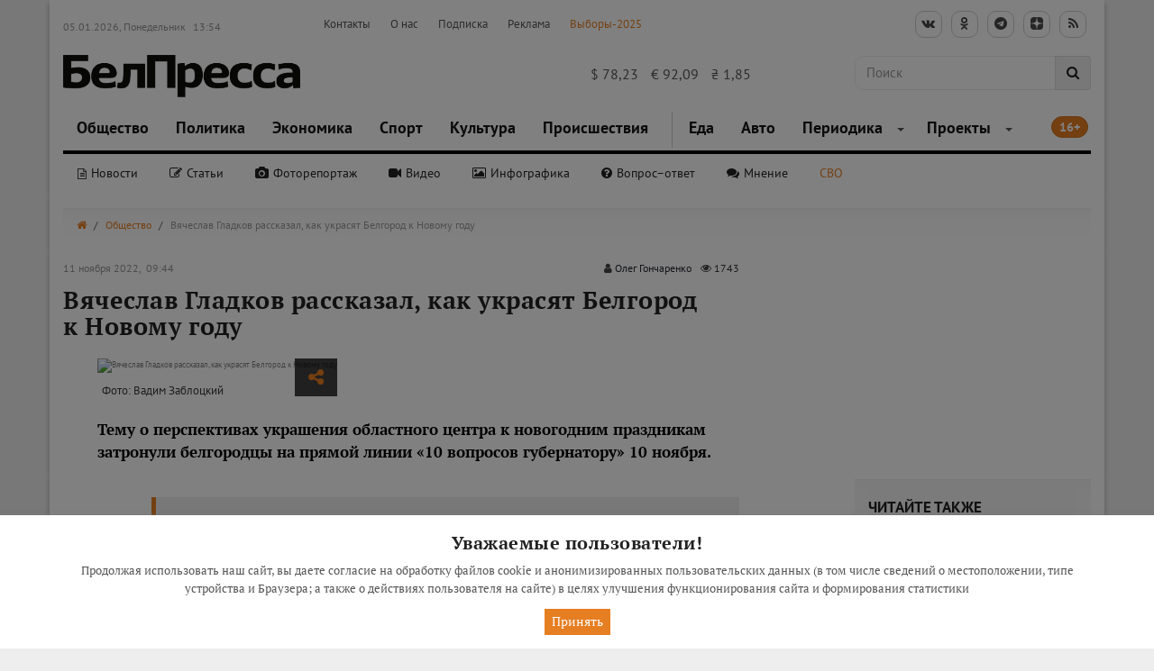

--- FILE ---
content_type: text/html; charset=utf-8
request_url: https://www.belpressa.ru/47203.html
body_size: 25095
content:

<!doctype html>
<html lang="ru" prefix="og: http://ogp.me/ns# article: http://ogp.me/ns/article#">
    <head><meta charset="utf-8"><meta name="viewport" content="width=device-width,initial-scale=1"><title>Вячеслав Гладков рассказал, как украсят Белгород к Новому году. Новости общества</title><meta name="keywords" content="новогодняя ёлка,  новогоднее украшение города,  новогодние праздники, другое, новость, г. белгород"><meta name="description" content="Тему о перспективах украшения областного центра к новогодним праздникам затронули белгородцы на прямой линии «10 вопросов губернатору»..."><meta name="yandex-verification" content="5a1900f490bac977" /><meta name="google-site-verification" content="00zOKtvMr0QG82x9VTTlsxqAKrYbRF5aq3dSDfU1bgY" /><meta name="yandex-tableau-widget" content="logo=https://www.belpressa.ru/media/filer_public/ac/01/ac01c17c-885f-48e2-9eb3-d47456f1977e/bptab.png, color=#ffffff" /><meta name="zen-verification" content="gWDLaXryxBE8V4I7yjIMTuAkuGBJrVpItISKc2IYilaIYiACr2ppTQSA0dTTEM7C" /><link rel="apple-touch-icon" sizes="152x152" href="https://www.belpressa.ru/media/filer_public/05/fa/05fa54ea-0e17-47e7-8c96-e1fae5899370/apple-icon-152x152.png"><link rel="icon" type="image/png" sizes="96x96"  href="https://www.belpressa.ru/media/filer_public/d7/43/d7439ebd-3f57-4019-a23b-a4e95d918e59/android-icon-96x96.png"><link rel="icon" type="image/png" sizes="152x152"  href="https://www.belpressa.ru/media/filer_public/05/fa/05fa54ea-0e17-47e7-8c96-e1fae5899370/apple-icon-152x152.png"><meta property="og:title" content="Вячеслав Гладков рассказал, как украсят Белгород к Новому году" /><meta property="og:image" content="https://www.belpressa.ru/media/og-images/2022/11/47203.jpg" /><meta property="og:image:width" content="720" /><meta property="og:image:height" content="377" /><meta property="og:type" content="article" /><meta property="og:url" content="https://www.belpressa.ru/society/drugoe/47203.html" /><meta property="og:locale" content="ru_RU" /><meta property="og:site_name" content="БелПресса" /><meta property="og:description" content="Тему о перспективах украшения областного центра к новогодним праздникам затронули белгородцы на прямой линии «10 вопросов губернатору»..." /><meta property="article:tag" content="новогодняя ёлка" /><meta property="article:tag" content="новогоднее украшение города" /><meta property="article:tag" content="новогодние праздники" /><meta property="article:tag" content="другое" /><meta property="article:tag" content="новость" /><meta property="article:tag" content="г. белгород" /><meta property="article:published_time" content="2022-11-11T09:44:00+03:00" /><meta property="article:modified_time" content="2022-11-11T09:44:04.567164+03:00" /><meta property="article:author" content="Олег Гончаренко" /><meta property="article:section" content="Другое" /><link rel="canonical" href="https://www.belpressa.ru/society/drugoe/47203.html"><link rel="shortcut icon" href="/media/favicon_96x96_QHe_icon_zWq99aL.ico" type="image/x-icon"><link type="text/css" href="/static/lib/font-awesome/css/font-awesome.min.css" rel="stylesheet"><link type="text/css" href="/static/lib/animate/animate.min.css" rel="stylesheet"><link type="text/css" href="/static/lib/nivo-slider/css/nivo-slider.css" rel="stylesheet"><link type="text/css" href="/static/lib/nivo-slider/themes/default/default.css" rel="stylesheet"><link type="text/css" href="/static/lib/nivo-slider/themes/dark/dark.css" rel="stylesheet"><link type="text/css" href="/static/lib/nivo-slider/themes/light/light.css" rel="stylesheet"><link type="text/css" href="/static/lib/owl.carousel/assets/owl.carousel.min.css" rel="stylesheet"><link type="text/css" href="/static/lib/owl.carousel/assets/owl.theme.default.min.css" rel="stylesheet"><link type="text/css" href="/static/lib/flexslider/css/flexslider.css" rel="stylesheet"><link type="text/css" href="/static/lib/jquery-mmenu/dist/jquery.mmenu.all.css" rel="stylesheet"><link type="text/css" href="/static/lib/weather-icons-master/css/weather-icons.css" rel="stylesheet"><link type="text/css" href="/static/lib/fancybox/css/jquery.fancybox.css" rel="stylesheet"><link type="text/css" href="/static/lib/outdatedbrowser/outdatedbrowser.min.css" rel="stylesheet">
<link type="text/css" href="/static/css/styles.min.css" rel="stylesheet"><link rel="stylesheet" href="/media/filer_public/17/af/17af4101-4d55-4c0f-90b7-3e710e0d4b4f/slider.css"><script src="/static/lib/jquery/jquery.min.js"></script></head>

    <body class="publication " data-view-class="og-image-bp1 yandex-article genre news yandex-message" >
        

<!--googleoff: all-->
<!--noindex-->
<div class="robots-nocontent container-fluid special_panel" id="special_panel">
    <div class="row">
        <div class="col-md-6 text-center">
            <span>Размер шрифта:</span>
            <div class="btn-group" role="group" id="special_text">
              <button type="button" class="btn btn-primary">Маленький</button>
              <button type="button" class="btn btn-primary">Средний</button>
              <button type="button" class="btn btn-primary">Большой</button>
            </div>
        </div>
        <div class="col-md-3 text-center">
            <span>Изображения:</span>
            <div class="btn-group" role="group" id="special_img">
              <button type="button" class="btn btn-primary">Вкл</button>
              <button type="button" class="btn btn-primary">Выкл</button>
            </div>
        </div>
        <div class="col-md-3 text-center">
            <span>Цвет:</span>
            <div class="btn-group" role="group" id="special_color">
              <button type="button" class="btn btn-primary">Б</button>
              <button type="button" class="btn btn-primary">Ч</button>
              <button type="button" class="btn btn-primary">Г</button>
            </div>
        </div>
    </div>
</div>
<!--/noindex-->
<!--googleon: all-->
        <div class="content-header">
        
    
        
        
    

        <!--  -->

        <!--  -->

        

        
            
            
                
            
        

        

        <!--  --><!--  -->

        <!--  -->

        

        
            
            
                
            
        

        

        <!--  -->
        
        
    <!-- NAVIGATION LOGIN FULL -->

        <nav class="navbar">
        <div class="container wrapper navbar__container">
            <div class="widget-panel hidden-xs hidden-sm">
                <nav class="navbar header_socials_search">                   
                        <div class="row">
                            <div class="col-lg-3 col-md-3 col-sm-3 col-xs-12 date">
                                <div class="widget-item">
    <span>05.01.2026, Понедельник</span>
    <span class="wiget-item-time">13:54</span>
</div>

                            </div>
                            
                            <div class="col-lg-5 col-md-6 col-sm-5 col-xs-12 menu"> 
                                        <!--  -->
        
                                <!--  -->
                                    <ul>
                                    
                                    



    
        
            <li><a href="/top/contacts/">Контакты</a></li>
        
    
        
            <li><a href="/top/about/">О нас</a></li>
        
    
        
            <li><a href="/top/podpiska/">Подписка</a></li>
        
    
        
            <li><a href="/top/advertising/">Реклама</a></li>
        
    
        
            <li><a href="/top/vybory-2025/">Выборы-2025</a></li>
        
    

                                    </ul>
                                <!--  -->
                            </div>
                            
                            <div class="col-lg-4 col-md-3 col-sm-4 col-xs-12 text-right">
                                <div class="nav navbar-nav">
                                    <ul class="share-list">
                                        <!--<li class="special" id="special">-->
                                        <!--    <a href="#" title="Версия для слабовидящих" data-selector="nav a" style="outline: none; cursor: inherit;">-->
                                        <!--        <i class="fa fa-eye" aria-hidden="true" id="special_icon"></i>-->
                                        <!--    </a>-->
                                        <!--</li>-->

                                        <li>
                                            <a href="https://vk.com/belpressa" target="_blank" class="goodshare" data-type="vk" style="outline: none; cursor: inherit;">
                                                <i class="fa fa-vk icon" aria-hidden="true"></i>
                                            </a>
                                        </li>
                                        <li>
                                            <a href="https://www.odnoklassniki.ru/profile/577200036130" target="_blank" class="goodshare" data-type="ok" style="outline: none; cursor: inherit;">
                                                <i class="fa fa-odnoklassniki icon" aria-hidden="true"></i>
                                            </a>
                                        </li>
                                        <li>
                                            <a href="https://t.me/belpressa" target="_blank" class="goodshare" data-type="tg" style="outline: none; cursor: inherit;">
                                                <i class="fa fa-telegram icon" aria-hidden="true"></i>
                                            </a>
                                        </li>
                                        <li>
                                            <a href="https://dzen.ru/belpressa?favid=254106716" target="_blank" class="goodshare" data-type="zn" style="outline: none; cursor: inherit;">
                                                <div>
                                                    <svg viewBox="0 0 32 32" width="14" height="14" xmlns="http://www.w3.org/2000/svg">
                                                    <path d="M0 15.36C0 8.11923 0 4.49884 2.24942 2.24942C4.49884 0 8.11923 0 15.36 0L16.64 0C23.8808 0 27.5012 0 29.7506 2.24942C32 4.49884 32 8.11923 32 15.36V16.64C32 23.8808 32 27.5012 29.7506 29.7506C27.5012 32 23.8808 32 16.64 32H15.36C8.11923 32 4.49884 32 2.24942 29.7506C0 27.5012 0 23.8808 0 16.64L0 15.36Z" fill="#202022"></path>
                                                    <path fill-rule="evenodd" clip-rule="evenodd" d="M19.4347 12.5643C17.0027 10.1325 16.8027 6.48746 16.7227 0H15.2773C15.1973 6.48479 14.9973 10.1298 12.5653 12.5643C10.1333 14.9961 6.488 15.1987 0 15.2787V16.7213C6.48533 16.8013 10.1307 17.0039 12.5653 19.4357C14.9973 21.8675 15.1973 25.5125 15.2773 32H16.7227C16.8027 25.5152 17.0027 21.8702 19.4347 19.4357C21.8667 17.0039 25.512 16.8013 32 16.7213V15.2787C25.512 15.1987 21.8667 14.9988 19.4347 12.5643Z" fill="white"></path>
                                                    </svg>
                                                </div>
                                            </a>
                                        </li>
                                        <li>
                                            <a href="/feed/yandex.rss" target="_blank" class="goodshare" data-type="gp" style="outline: none; cursor: inherit;">
                                                <i class="fa fa-rss icon" aria-hidden="true"></i>
                                            </a>
                                        </li>                                        
                                    </ul>
                                </div>
                            </div>
                        </div>
                
                </nav>
            </div>

            <nav class="navbar header_socials_search">
                
                    <div class="row navbar__logo-row">
                        <div class="col-xs-2 hidden-lg hidden-md hidden-sm mmenu-widget"> 
                            <div class="mmenu-block">
                                <!--<span class="menu-categories">Категории новостей</span>-->
                                <button class="round-toggle navbar-toggle menu-collapse-btn collapsed" data-toggle="collapse" data-target=".navMenuCollapseThinMain"> <span class="icon-bar"></span> <span class="icon-bar"></span> <span class="icon-bar"></span> </button>
                            </div>
                        </div>
                        
                        <div class="col-md-3 col-sm-4 col-xs-8 logo_box">
                            <a href="/" class="navbar-brand logo goto" title="БелПресса">
                                <img src="/media/filer_public/2e/97/2e97653f-5342-4972-91c3-ee8b2884ee3f/logo2x_deenhxd.png" alt="www.belpressa.ru">
                            </a>
                            
                        </div>
                        
                        
                         <div class="col-xs-2 hidden-lg hidden-md hidden-sm mmenu-search"> 
                            <ul><li class="search-toggler"><a href="#" style="outline: none; cursor: inherit;"><i class="fa fa-search"></i></a></li></ul>
                        </div>
                        

                        <div class="col-md-3 col-sm-4 col-xs-12 title-wrapper hidden-xs hidden-sm">
                                <!--<div class="widget-item">
    
    <div id="weather-widget" data-weather='{"weatherList": [{"id": 1, "name": "\u0411\u0435\u043b\u0433\u043e\u0440\u043e\u0434", "temperature": "-11", "cloudiness": "3", "precipitation": "10"}, {"id": 2, "name": "\u0421\u0442\u0430\u0440\u044b\u0439 \u041e\u0441\u043a\u043e\u043b", "temperature": "-11", "cloudiness": "3", "precipitation": "10"}]}'></div>
    <div class="meteo-copyright">
        <a href="http://meteoservice.ru" title="Предоставлено Meteoservice.ru" rel="nofollow">Предоставлено Meteoservice.ru</a>
    </div>
</div>
-->
                        </div>
                        <div class="col-md-3 col-sm-4 col-xs-12 title-wrapper hidden-xs hidden-sm" style="font-size: 16px;">
                                <div class="widget-item">
    
    
    <span style="padding-right: 10px;">
        $
        78,23
        
    </span>

    <span style="padding-right: 10px;">
        €
        92,09
        
    </span>

    <span style="padding-right: 10px;">
        ₴
        1,85
        
    </span>


</div>

                        </div>
                        
                        <div class="col-md-3 col-md-offset-0 col-sm-6 col-sm-offset-1 hidden-xs"> 
                            <form class="header-search-form" method="get" action="/search/">
                                <div class="input-group stylish-input-group">
                                    <input class="form-control" id="id_q" name="q" placeholder="Поиск" type="text">
                                    <span class="input-group-addon search-button">
                                        <button id="header-search-button" title="Найти">
                                            <span class="fa fa-search" style="outline: none; cursor: inherit;"></span>
                                        </button>
                                    </span>
                                </div>
                            </form>
                        </div>
                    </div>
            </nav>
            
             

<div class="search-full text-right">
    <div class="searchInputBox pull-right">
        <form id="search_form" class="form-search" method="get" action="/search/">
            <div class="inner-search">
                <input autocomplete="off" type="search" name="q" placeholder="Поиск" class="search-input">
                <a id="search-button" title="Искать" class="btn-nobg search-btn"> <i class="fa fa-search"> </i> </a>
                <a class="pull-right search-close"><i class=" fa fa-times-circle"></i></a>
            </div>
        </form>
    </div>
    <div class="ac-results" style="display: none"></div>
</div>


            <!-- NAVIGATION LOGIN FULL -->
            <nav class="navbar thin no-box-shadow">
                    <!--  -->

                    
                        
                        <div class="collapse navbar-collapse navMenuCollapseThinMain">
                            



    <ul class="nav navbar-nav">
        
            <li class="">
        
            
                <a href="/society/">Общество</a>
            
        
        
            </li>
        
            <li class="">
        
            
                <a href="/politics/">Политика</a>
            
        
        
            </li>
        
            <li class="">
        
            
                <a href="/ekonomics/">Экономика</a>
            
        
        
            </li>
        
            <li class="">
        
            
                <a href="/sport/">Спорт</a>
            
        
        
            </li>
        
            <li class="">
        
            
                <a href="/culture/">Культура</a>
            
        
        
            </li>
        
            <li class="">
        
            
                <a href="/accidents/">Происшествия</a>
            
        
        
            </li>
        
            <li class="">
        
            
                <a href="/food/">Еда</a>
            
        
        
            </li>
        
            <li class="">
        
            
                <a href="/avto/">Авто</a>
            
        
        
            </li>
        
            <li class="dropdown">
        
            <a href="/arhiv/" title="Периодика">Периодика</a>
            <span class="dropdown-toggle" data-toggle="dropdown" role="button" aria-haspopup="true" aria-expanded="false"><i class="caret"></i></span>
        
        <ul class="dropdown-menu">
            <li class="">
        
            
                <a href="/arhiv/belgorodskie-izvestiya/">Белгородские известия</a>
            
        
        
            </li>
        
            <li class="">
        
            
                <a href="/arhiv/belgorodskaya-pravda/">Белгородская правда</a>
            
        
        
            </li>
        
            <li class="">
        
            
                <a href="/arhiv/smena/">Спортивная смена</a>
            
        
        
            </li>
        
            <li class="">
        
            
                <a href="/arhiv/vse-izdaniya/">Все издания</a>
            
        
        
            </li>
        </ul>
            </li>
        
            <li class="dropdown">
        
            <a href="/projects/" title="Проекты">Проекты</a>
            <span class="dropdown-toggle" data-toggle="dropdown" role="button" aria-haspopup="true" aria-expanded="false"><i class="caret"></i></span>
        
        <ul class="dropdown-menu">
            <li class="">
        
            
                <a href="/projects/puteshestvuj-s-belpressoj/">Путешествуй с «БелПрессой»</a>
            
        
        
            </li>
        
            <li class="">
        
            
                <a href="/projects/tvoyo-budushee-belgorodchina-2025/">Твоё будущее, Белгородчина! 2025</a>
            
        
        
            </li>
        
            <li class="">
        
            
                <a href="/projects/tvoyo-budushee-belgorodchina-2024/">Твоё будущее, Белгородчина! 2024</a>
            
        
        
            </li>
        
            <li class="">
        
            
                <a href="/projects/tvoyo-budushee-belgorodchina-2023/">Твоё будущее, Белгородчина! 2023</a>
            
        
        
            </li>
        
            <li class="">
        
            
                <a href="/projects/tvoyo-budushee-belgorodchina-2022/">Твоё будущее, Белгородчина! 2022</a>
            
        
        
            </li>
        
            <li class="">
        
            
                <a href="/projects/tvoyo-budushee-belgorodchina/">Твоё будущее, Белгородчина!</a>
            
        
        
            </li>
        
            <li class="">
        
            
                <a href="/projects/pamyat-silnee-vremeni-k-80-letiyu-pobedy/">Память сильнее времени: к 80-летию Победы</a>
            
        
        
            </li>
        
            <li class="">
        
            
                <a href="/projects/byuro-puteshestvij-belgorodskoj-oblasti/">Бюро путешествий Белгородской губернии</a>
            
        
        
            </li>
        
            <li class="">
        
            
                <a href="/projects/ot-serdca-k-serdcu/">От сердца к сердцу – стихи на «БелПрессе»</a>
            
        
        
            </li>
        
            <li class="">
        
            
                <a href="/projects/specialnyj-vypusk-lyudi-o-glavnom/">Специальный выпуск «Люди о главном»</a>
            
        
        
            </li>
        
            <li class="">
        
            
                <a href="/projects/belgorodskoj-oblasti-70-let/">Белгородской области – 70 лет</a>
            
        
        
            </li>
        
            <li class="">
        
            
                <a href="/projects/sol-zemli-belgorodskoj/">«Соль земли Белгородской»</a>
            
        
        
            </li>
        
            <li class="">
        
            
                <a href="/projects/belgorodcy-slushayut-belgorodcev/">Белгородцы слушают белгородцев</a>
            
        
        
            </li>
        
            <li class="">
        
            
                <a href="/projects/professionalnyj-biznes/">«Профессиональный бизнес»</a>
            
        
        
            </li>
        
            <li class="">
        
            
                <a href="/projects/zhenshina-sinonim-uspeha/">«Женщина – синоним успеха»</a>
            
        
        
            </li>
        
            <li class="">
        
            
                <a href="/projects/postupaj-po-umnomu/">Поступай по-умному</a>
            
        
        
            </li>
        
            <li class="">
        
            
                <a href="http://s_menya_hvatit.tilda.ws">С меня хватит</a>
            
        
        
            </li>
        
            <li class="">
        
            
                <a href="/projects/my-i-drugie/">Мы и другие</a>
            
        
        
            </li>
        
            <li class="">
        
            
                <a href="/projects/kem-rabotayut-belgorodcy/">Кем работают белгородцы</a>
            
        
        
            </li>
        
            <li class="">
        
            
                <a href="/projects/smelyj-biznes/">Смелый бизнес</a>
            
        
        
            </li>
        
            <li class="">
        
            
                <a href="/projects/god-literatury/">Год литературы</a>
            
        
        
            </li>
        
            <li class="">
        
            
                <a href="/projects/stihiya/">СТИХиЯ</a>
            
        
        
            </li>
        
            <li class="">
        
            
                <a href="/projects/belgorodskoj-pravde-100-let/">&quot;Белгородской правде&quot; - 100 лет</a>
            
        
        
            </li>
        
            <li class="">
        
            
                <a href="/projects/smenazip/">Смена.zip</a>
            
        
        
            </li>
        
            <li class="">
        
            
                <a href="/projects/60-let-belgorodskoj-oblasti/">Белгородской области - 60</a>
            
        
        
            </li>
        </ul>
            </li>
        
    </ul>


                            <span class="badge menu-badge">16+</span>
                        </div><!-- /.navbar-collapse -->
                        <div class="navbar-collapse genre-navbar">
                            <ul class="nav navbar-nav">
                                <li class="">
                                    <a href="/svo/" style="outline: none; cursor: inherit;">СВО</a>
                                </li>
                            </ul>
                            



    <ul class="nav navbar-nav">
        
            <li class="">
        
            
                <a href="/type/news/">Новости</a>
            
        
        
            </li>
        
            <li class="">
        
            
                <a href="/type/articles/">Статьи</a>
            
        
        
            </li>
        
            <li class="">
        
            
                <a href="/type/fotoreport/">Фоторепортаж</a>
            
        
        
            </li>
        
            <li class="">
        
            
                <a href="/type/video/">Видео</a>
            
        
        
            </li>
        
            <li class="">
        
            
                <a href="/type/infographics/">Инфографика</a>
            
        
        
            </li>
        
            <li class="">
        
            
                <a href="/type/voprosotvet/">Вопрос–ответ</a>
            
        
        
            </li>
        
            <li class="">
        
            
                <a href="/type/opinion/">Мнение</a>
            
        
        
            </li>
        
    </ul>


                            
                        </div><!-- /.navbar-collapse -->
                    

                    <!--  -->

                    <!--  -->
                
            </nav>
        </div></nav>
        
        
    

        
        
        

        
        
        

        
    

        </div>
        <div class="content-body">
        
<div class="content">
    
        
        
    <!--  -->
        
        <!--  -->

        <div class="container wrapper">

            <div class="row">

        	<!-- BREADCRUMBS -->
                <!--  -->

                <div class="col-md-12">
                    <div class="breadcrumbs">
                        
                            
                            
                                
                            
                            <ul>
                                <li>
                                  <a href="/" title="Главная"><i class="fa fa-home"></i></a>
                                </li>
                                
                                    
                                    <li>
                                        <a href="/society/" title="Общество">Общество</a>
                                    </li>
                                    
                                
                                    
                                
                                
                                    <li class="last">Вячеслав Гладков рассказал, как украсят Белгород к Новому году</li>
                                
                            </ul>
                        
                    </div>
                    
                </div>

                <!--  -->

                <!--  -->

            </div>
        </div><div class="container wrapper js-mediator-article">

        <style>
            .banners iframe {
                width: unset;
                height:unset;
            }
        </style>

            <!--  -->

            <!--  -->
                
                
                <div class="row">
                    <div class="col-md-8">
                        <div class="row">
                            <div class="col-md-6">
                                <span class="date_time">11 ноября 2022,&nbsp; 09:44</span>
                            </div>
                            <div class="col-md-6 text-right">
                                <span class="author"><i class="fa fa-user" aria-hidden="true"></i>&nbsp;<a class="color1" href="/authors/25509/">Олег Гончаренко</a></span><span class="statistic padding-left-10"><i class="fa fa-eye" aria-hidden="true"></i>&nbsp;1743</span>
                            </div>
                        </div>
                    </div>
                </div>    
                            
                <div class="row">
                    <div class="col-md-8">
                        <div class="row">
                            <div class="col-md-12">
                                <h1 class="publication-title">Вячеслав Гладков рассказал, как украсят Белгород к Новому году</h1>
                                
                            </div>
                        </div>
                        
                        <div class="padded-md">
                            <div class="media-block">
                                
                                
                                
                                
                                    <div class="hidden"><script src="/static/js/publication-carousel.js"></script></div><div class='topic_image'><img src='/media/filer_public_thumbnails/filer_public/ba/25/ba2567d6-b480-48f6-9e1d-d6d81e914987/nu_0208_zv.jpg__750x415_q75_crop-True_subsampling-2_upscale.jpg' data-original-src='nu_0208_ZV+.jpg' alt='Вячеслав Гладков рассказал, как украсят Белгород к Новому году' title='Вячеслав Гладков рассказал, как украсят Белгород к Новому году' class="img-responsive"><span class="author">Фото: Вадим Заблоцкий</span></div>
    
                                    <!-- Marks -->
                                    
                                        <div class="ex-catalog-item publication-marks">
                                            <ul class="ex-ribbons">
                                            
                                                <li class="ex-wrap-ribbon" data-view-class="og-image-bp1 yandex-article genre news yandex-message ">
                                                    <div class="ex-ribbon">Новость</div>
                                                </li>
                                            
                                            </ul>
                                        </div>
                                    
                                    <!-- /Marks -->
                                    
                                        <div class="shared">
                                            <a href="#" class="dropdown-toggle" data-toggle="dropdown" role="button" aria-haspopup="true" aria-expanded="false"><i class="fa fa-share-alt" aria-hidden="true"></i></a>
                                            <div class="dropdown-menu">
                                                <div class="ya-share2" data-services="vkontakte,facebook,odnoklassniki,gplus,twitter"></div>
                                            </div>
                                        </div>
                                    
                                

    
                                <!-- Marks -->
                                
                                    <div class="ex-catalog-item publication-marks">
                                        <ul class="ex-ribbons">
                                        
                                            <li class="ex-wrap-ribbon" data-view-class="og-image-bp1 yandex-article genre news yandex-message ">
                                                <div class="ex-ribbon">Новость</div>
                                            </li>
                                        
                                        </ul>
                                    </div>
                                
                                <!-- /Marks -->
                                
                                
                                    <div class="shared">
                                        <a href="#" class="dropdown-toggle" data-toggle="dropdown" role="button" aria-haspopup="true" aria-expanded="false"><i class="fa fa-share-alt" aria-hidden="true"></i></a>
                                        <div class="dropdown-menu">
                                            <div class="ya-share2" data-services="vkontakte,odnoklassniki,telegram"></div>
                                        </div>
                                    </div>
                                
                            </div>
                            <p class="lead">Тему о перспективах украшения областного центра к новогодним праздникам затронули белгородцы на прямой линии «10 вопросов губернатору» 10 ноября.</p>
                        </div>
                    </div>

                    <div class="col-md-4 publication-sidebar banners padding-bottom-30">
                        
                        
                        
                
                        
                        
                            
                             
                                
                             
  
                        
                
                        
                        
                    </div>
                    
                    <div class="hidden-md hidden-lg">
                        
                        
                            
                            
                        
                
                        
                            
                                
                                
                                
                                

                            
                        
                    </div>
                </div>
            <!--  -->
        </div>
        
    
            
        

        
         
        

        

            
        
            
        
        
        
        
        
        
        
        
        
        
        
        
        
        
        
        
        
        
        
        
        
        
        
                
                
                
            
            
            

            
        
        
        
        
        
            
        <div class="container padding-bottom-40">
            <div class="row">

                <!--  -->
                

                <!--  -->

                    

                    <div class="col-md-7 col-md-offset-1 col-sm-12 theme-default js-mediator-article">
                        
                        <blockquote><p>«Просим вас не отказываться от новогоднего украшения в Белгороде! Хочется, чтобы украшенные улицы скрасили наше состояние», – высказал пожелание <strong>Дмитрий Дзюба</strong>.</p></blockquote><p><strong>Ольга Тимофеева</strong> поддержала его и попросила обязательно установить новогоднюю ёлку, которой, по словам женщины, в прошлом году завидовали гости Белгорода из других регионов.</p><blockquote><p>«Никто ни от чего не отказывался, за исключением того, что приняли решение не приобретать нового праздничного украшения, – разъяснил <strong>Вячеслав Гладков</strong>. – Такие планы у нас были, планы были классные. Но вижу, что мнения разделились, и отказались только от установки катка в центре площади».</p></blockquote><p>Сам губернатор не хотел бы лишать город части новогодних украшений. Но, по его мнению, в этом нет ничего катастрофического. </p><p>Скоро на Соборной площади Белгорода начнут устанавливать ёлку. Новогодние ели и традиционные украшения, как обычно, появятся во всех муниципалитетах области.</p><blockquote><p>«И жители других городов будут нам завидовать», – пообещал Вячеслав Гладков.</p></blockquote><p><strong>Олег Гончаренко</strong></p>
                        

                        

                        

                        
                            
                            
                            
                        
                    </div>
                    
                        
                            <div class="hidden-lg hidden-md padding-top-20">
                                
                                
                                    <div class="col-md-3 col-md-offset-1 col-sm-12">
                                        
                                            
                                                
                                                    
                                                    
                                                    
                                                    
                                                
                                            
                                        
                                    </div>
                                
                            </div>
                        
                        
                        
                            <div class="hidden-xs hidden-sm">
                                
                                    <div class="col-md-3 col-md-offset-1 col-sm-12">
                                        
                                            
                                                
                                                    
                                                    
                                                        
                                                            <div class="panel panel-default read-more">
                                                                <div class="panel-heading">
                                                                    <span>Читайте также</span>
                                                                </div>
                                                                <div class="panel-body">
                                                        
                                                                    <span class="title"><a href="/73519.html" title="В Белгородской области усилят меры безопасности на новогодних праздниках">В Белгородской области усилят меры безопасности на новогодних праздниках</a></span>
                                                                   <span class="date_time">29 Дек 2025&nbsp;12:09</span>
                                                                  <hr>
                                                        
                                                    
                                                        
                                                                    <span class="title"><a href="/72912.html" title="Из Белгорода запустят дополнительные поезда в Москву на новогодние праздники">Из Белгорода запустят дополнительные поезда в Москву на новогодние праздники</a></span>
                                                                   <span class="date_time">27 Ноя 2025&nbsp;17:18</span>
                                                                  
                                                        
                                                                </div>
                                                            </div>
                                                        
                                                    
                                                    
                                                
                                            
                                        
                                    </div>
                                
                        </div>
                        
                    
                <!--  -->
            </div>

        </div>
        
    
            
        

        <!--  -->

        
        

        <!--  -->

        <div class="container publication-share padding-top-10 padding-bottom-20">

            <div class="row">
                <div class="col-md-7 col-md-offset-1 col-sm-12 share-block">
                    <div class="ya-share2" data-services="vkontakte,odnoklassniki,telegram" data-counter="" data-url="https://www.belpressa.ru/society/drugoe/47203.html"></div>

                     <!-- -->

                    <div class="favourites-list">

                        <span class="favourites-helper"><i class="favourites-star fa fa-star"></i> Добавить нас в&nbsp;избранные источники:</span>

                        <a class="favourites-google" href="https://news.google.com/u/3/publications/CAAqJggKIiBDQklTRWdnTWFnNEtER0psYkhCeVpYTnpZUzV5ZFNnQVAB" target="_blank" title="Google News">
                            <i class="favourites-icon">
                                <svg xmlns="http://www.w3.org/2000/svg" viewBox="0 0 74 24"><path fill="#4285F4" d="M9.24 8.19v2.46h5.88c-.18 1.38-.64 2.39-1.34 3.1-.86.86-2.2 1.8-4.54 1.8-3.62 0-6.45-2.92-6.45-6.54s2.83-6.54 6.45-6.54c1.95 0 3.38.77 4.43 1.76L15.4 2.5C13.94 1.08 11.98 0 9.24 0 4.28 0 .11 4.04.11 9s4.17 9 9.13 9c2.68 0 4.7-.88 6.28-2.52 1.62-1.62 2.13-3.91 2.13-5.75 0-.57-.04-1.1-.13-1.54H9.24z"></path><path fill="#EA4335" d="M25 6.19c-3.21 0-5.83 2.44-5.83 5.81 0 3.34 2.62 5.81 5.83 5.81s5.83-2.46 5.83-5.81c0-3.37-2.62-5.81-5.83-5.81zm0 9.33c-1.76 0-3.28-1.45-3.28-3.52 0-2.09 1.52-3.52 3.28-3.52s3.28 1.43 3.28 3.52c0 2.07-1.52 3.52-3.28 3.52z"></path><path fill="#4285F4" d="M53.58 7.49h-.09c-.57-.68-1.67-1.3-3.06-1.3C47.53 6.19 45 8.72 45 12c0 3.26 2.53 5.81 5.43 5.81 1.39 0 2.49-.62 3.06-1.32h.09v.81c0 2.22-1.19 3.41-3.1 3.41-1.56 0-2.53-1.12-2.93-2.07l-2.22.92c.64 1.54 2.33 3.43 5.15 3.43 2.99 0 5.52-1.76 5.52-6.05V6.49h-2.42v1zm-2.93 8.03c-1.76 0-3.1-1.5-3.1-3.52 0-2.05 1.34-3.52 3.1-3.52 1.74 0 3.1 1.5 3.1 3.54.01 2.03-1.36 3.5-3.1 3.5z"></path><path fill="#FBBC05" d="M38 6.19c-3.21 0-5.83 2.44-5.83 5.81 0 3.34 2.62 5.81 5.83 5.81s5.83-2.46 5.83-5.81c0-3.37-2.62-5.81-5.83-5.81zm0 9.33c-1.76 0-3.28-1.45-3.28-3.52 0-2.09 1.52-3.52 3.28-3.52s3.28 1.43 3.28 3.52c0 2.07-1.52 3.52-3.28 3.52z"></path><path fill="#34A853" d="M58 .24h2.51v17.57H58z"></path><path fill="#EA4335" d="M68.26 15.52c-1.3 0-2.22-.59-2.82-1.76l7.77-3.21-.26-.66c-.48-1.3-1.96-3.7-4.97-3.7-2.99 0-5.48 2.35-5.48 5.81 0 3.26 2.46 5.81 5.76 5.81 2.66 0 4.2-1.63 4.84-2.57l-1.98-1.32c-.66.96-1.56 1.6-2.86 1.6zm-.18-7.15c1.03 0 1.91.53 2.2 1.28l-5.25 2.17c0-2.44 1.73-3.45 3.05-3.45z"></path></svg>
                            </i>
                            <span class="favourites-text">News</span>
                        </a>

                        <a class="favourites-yandex" href="https://dzen.ru/belpressa?favid=254106716" target="_blank" title="Яндекс Дзен">
                            <i class="favourites-icon">
                                <svg xmlns="http://www.w3.org/2000/svg" viewBox="0 0 222 52"><path d="M0 25.6C0 16.6392 0 12.1587 1.7439 8.73615C3.27787 5.72556 5.72556 3.27787 8.73615 1.7439C12.1587 0 16.6392 0 25.6 0H196.4C205.361 0 209.841 0 213.264 1.7439C216.274 3.27787 218.722 5.72556 220.256 8.73615C222 12.1587 222 16.6392 222 25.6V26.4C222 35.3608 222 39.8413 220.256 43.2638C218.722 46.2744 216.274 48.7221 213.264 50.2561C209.841 52 205.361 52 196.4 52H25.6C16.6392 52 12.1587 52 8.73615 50.2561C5.72556 48.7221 3.27787 46.2744 1.7439 43.2638C0 39.8413 0 35.3608 0 26.4V25.6Z" fill="#202022"></path><g clip-path="url(#clip0_1911_2130)"><path fill-rule="evenodd" clip-rule="evenodd" d="M39.4347 22.5643C37.0027 20.1325 36.8027 16.4875 36.7227 10H35.2773C35.1973 16.4848 34.9973 20.1298 32.5653 22.5643C30.1333 24.9961 26.488 25.1987 20 25.2787V26.7213C26.4853 26.8013 30.1307 27.0039 32.5653 29.4357C34.9973 31.8675 35.1973 35.5125 35.2773 42H36.7227C36.8027 35.5152 37.0027 31.8702 39.4347 29.4357C41.8667 27.0039 45.512 26.8013 52 26.7213V25.2787C45.512 25.1987 41.8667 24.9988 39.4347 22.5643Z" fill="white"></path></g><path d="M75.2588 19.7031V32.5H73.5713V21.0918H67.2607V32.5H65.5645V19.7031H75.2588ZM82.0352 32.6758C81.373 32.6758 80.7725 32.5645 80.2334 32.3418C79.7002 32.1133 79.2402 31.7939 78.8535 31.3838C78.4727 30.9736 78.1797 30.4873 77.9746 29.9248C77.7695 29.3623 77.667 28.7471 77.667 28.0791V27.71C77.667 26.9365 77.7812 26.248 78.0098 25.6445C78.2383 25.0352 78.5488 24.5195 78.9414 24.0977C79.334 23.6758 79.7793 23.3564 80.2773 23.1396C80.7754 22.9229 81.291 22.8145 81.8242 22.8145C82.5039 22.8145 83.0898 22.9316 83.582 23.166C84.0801 23.4004 84.4873 23.7285 84.8037 24.1504C85.1201 24.5664 85.3545 25.0586 85.5068 25.627C85.6592 26.1895 85.7354 26.8047 85.7354 27.4727V28.2021H78.6338V26.875H84.1094V26.752C84.0859 26.3301 83.998 25.9199 83.8457 25.5215C83.6992 25.123 83.4648 24.7949 83.1426 24.5371C82.8203 24.2793 82.3809 24.1504 81.8242 24.1504C81.4551 24.1504 81.1152 24.2295 80.8047 24.3877C80.4941 24.54 80.2275 24.7686 80.0049 25.0732C79.7822 25.3779 79.6094 25.75 79.4863 26.1895C79.3633 26.6289 79.3018 27.1357 79.3018 27.71V28.0791C79.3018 28.5303 79.3633 28.9551 79.4863 29.3535C79.6152 29.7461 79.7998 30.0918 80.04 30.3906C80.2861 30.6895 80.582 30.9238 80.9277 31.0938C81.2793 31.2637 81.6777 31.3486 82.123 31.3486C82.6973 31.3486 83.1836 31.2314 83.582 30.9971C83.9805 30.7627 84.3291 30.4492 84.6279 30.0566L85.6123 30.8389C85.4072 31.1494 85.1465 31.4453 84.8301 31.7266C84.5137 32.0078 84.124 32.2363 83.6611 32.4121C83.2041 32.5879 82.6621 32.6758 82.0352 32.6758ZM89.2598 24.8184V36.1562H87.625V22.9902H89.1191L89.2598 24.8184ZM95.667 27.666V27.8506C95.667 28.542 95.585 29.1836 95.4209 29.7754C95.2568 30.3613 95.0166 30.8711 94.7002 31.3047C94.3896 31.7383 94.0059 32.0752 93.5488 32.3154C93.0918 32.5557 92.5674 32.6758 91.9756 32.6758C91.3721 32.6758 90.8389 32.5762 90.376 32.377C89.9131 32.1777 89.5205 31.8877 89.1982 31.5068C88.876 31.126 88.6182 30.6689 88.4248 30.1357C88.2373 29.6025 88.1084 29.002 88.0381 28.334V27.3496C88.1084 26.6465 88.2402 26.0166 88.4336 25.46C88.627 24.9033 88.8818 24.4287 89.1982 24.0361C89.5205 23.6377 89.9102 23.3359 90.3672 23.1309C90.8242 22.9199 91.3516 22.8145 91.9492 22.8145C92.5469 22.8145 93.0771 22.9316 93.54 23.166C94.0029 23.3945 94.3926 23.7227 94.709 24.1504C95.0254 24.5781 95.2627 25.0908 95.4209 25.6885C95.585 26.2803 95.667 26.9395 95.667 27.666ZM94.0322 27.8506V27.666C94.0322 27.1914 93.9824 26.7461 93.8828 26.3301C93.7832 25.9082 93.6279 25.5391 93.417 25.2227C93.2119 24.9004 92.9482 24.6484 92.626 24.4668C92.3037 24.2793 91.9199 24.1855 91.4746 24.1855C91.0645 24.1855 90.707 24.2559 90.4023 24.3965C90.1035 24.5371 89.8486 24.7275 89.6377 24.9678C89.4268 25.2021 89.2539 25.4717 89.1191 25.7764C88.9902 26.0752 88.8936 26.3857 88.8291 26.708V28.9844C88.9463 29.3945 89.1104 29.7812 89.3213 30.1445C89.5322 30.502 89.8135 30.792 90.165 31.0146C90.5166 31.2314 90.959 31.3398 91.4922 31.3398C91.9316 31.3398 92.3096 31.249 92.626 31.0674C92.9482 30.8799 93.2119 30.625 93.417 30.3027C93.6279 29.9805 93.7832 29.6113 93.8828 29.1953C93.9824 28.7734 94.0322 28.3252 94.0322 27.8506ZM101.688 32.6758C101.025 32.6758 100.425 32.5645 99.8857 32.3418C99.3525 32.1133 98.8926 31.7939 98.5059 31.3838C98.125 30.9736 97.832 30.4873 97.627 29.9248C97.4219 29.3623 97.3193 28.7471 97.3193 28.0791V27.71C97.3193 26.9365 97.4336 26.248 97.6621 25.6445C97.8906 25.0352 98.2012 24.5195 98.5938 24.0977C98.9863 23.6758 99.4316 23.3564 99.9297 23.1396C100.428 22.9229 100.943 22.8145 101.477 22.8145C102.156 22.8145 102.742 22.9316 103.234 23.166C103.732 23.4004 104.14 23.7285 104.456 24.1504C104.772 24.5664 105.007 25.0586 105.159 25.627C105.312 26.1895 105.388 26.8047 105.388 27.4727V28.2021H98.2861V26.875H103.762V26.752C103.738 26.3301 103.65 25.9199 103.498 25.5215C103.352 25.123 103.117 24.7949 102.795 24.5371C102.473 24.2793 102.033 24.1504 101.477 24.1504C101.107 24.1504 100.768 24.2295 100.457 24.3877C100.146 24.54 99.8799 24.7686 99.6572 25.0732C99.4346 25.3779 99.2617 25.75 99.1387 26.1895C99.0156 26.6289 98.9541 27.1357 98.9541 27.71V28.0791C98.9541 28.5303 99.0156 28.9551 99.1387 29.3535C99.2676 29.7461 99.4521 30.0918 99.6924 30.3906C99.9385 30.6895 100.234 30.9238 100.58 31.0938C100.932 31.2637 101.33 31.3486 101.775 31.3486C102.35 31.3486 102.836 31.2314 103.234 30.9971C103.633 30.7627 103.981 30.4492 104.28 30.0566L105.265 30.8389C105.06 31.1494 104.799 31.4453 104.482 31.7266C104.166 32.0078 103.776 32.2363 103.313 32.4121C102.856 32.5879 102.314 32.6758 101.688 32.6758ZM109.044 29.9248L113.43 22.9902H115.064V32.5H113.43V25.5654L109.044 32.5H107.427V22.9902H109.044V29.9248ZM112.542 19.5449H113.86C113.86 20.002 113.755 20.4092 113.544 20.7666C113.333 21.1182 113.031 21.3936 112.639 21.5928C112.246 21.792 111.78 21.8916 111.241 21.8916C110.427 21.8916 109.782 21.6748 109.308 21.2412C108.839 20.8018 108.604 20.2363 108.604 19.5449H109.923C109.923 19.8906 110.022 20.1953 110.222 20.459C110.421 20.7227 110.761 20.8545 111.241 20.8545C111.71 20.8545 112.044 20.7227 112.243 20.459C112.442 20.1953 112.542 19.8906 112.542 19.5449ZM121.551 22.9902V32.5H119.916V22.9902H121.551ZM124.741 22.9902V24.3086H116.787V22.9902H124.741ZM128.099 29.9248L132.484 22.9902H134.119V32.5H132.484V25.5654L128.099 32.5H126.481V22.9902H128.099V29.9248ZM145.659 28.3164H142.539L142.521 27.0156H145.07C145.574 27.0156 145.993 26.9658 146.327 26.8662C146.667 26.7666 146.922 26.6172 147.092 26.418C147.262 26.2188 147.347 25.9727 147.347 25.6797C147.347 25.4512 147.297 25.252 147.197 25.082C147.104 24.9062 146.96 24.7627 146.767 24.6514C146.573 24.5342 146.333 24.4492 146.046 24.3965C145.765 24.3379 145.434 24.3086 145.053 24.3086H142.97V32.5H141.344V22.9902H145.053C145.656 22.9902 146.198 23.043 146.679 23.1484C147.165 23.2539 147.578 23.415 147.918 23.6318C148.264 23.8428 148.527 24.1123 148.709 24.4404C148.891 24.7686 148.981 25.1553 148.981 25.6006C148.981 25.8877 148.923 26.1602 148.806 26.418C148.688 26.6758 148.516 26.9043 148.287 27.1035C148.059 27.3027 147.777 27.4668 147.443 27.5957C147.109 27.7188 146.726 27.7979 146.292 27.833L145.659 28.3164ZM145.659 32.5H141.95L142.759 31.1816H145.659C146.11 31.1816 146.485 31.126 146.784 31.0146C147.083 30.8975 147.306 30.7334 147.452 30.5225C147.604 30.3057 147.681 30.0479 147.681 29.749C147.681 29.4502 147.604 29.1953 147.452 28.9844C147.306 28.7676 147.083 28.6035 146.784 28.4922C146.485 28.375 146.11 28.3164 145.659 28.3164H143.189L143.207 27.0156H146.292L146.881 27.5078C147.402 27.5488 147.845 27.6777 148.208 27.8945C148.571 28.1113 148.847 28.3867 149.034 28.7207C149.222 29.0488 149.315 29.4062 149.315 29.793C149.315 30.2383 149.23 30.6309 149.061 30.9707C148.896 31.3105 148.656 31.5947 148.34 31.8232C148.023 32.0459 147.64 32.2158 147.188 32.333C146.737 32.4443 146.228 32.5 145.659 32.5ZM166.015 30.4434V32.5H156.795V30.4434H166.015ZM157.577 30.4434V35.6377H155.099L154.958 30.4434H157.577ZM167.913 30.4434L167.685 35.6465H165.268V30.4434H167.913ZM164.564 19.7031V21.7686H158.403V19.7031H164.564ZM166.445 19.7031V32.5H163.817V19.7031H166.445ZM158.078 19.7031H160.715L160.372 24.915C160.319 25.7764 160.226 26.5381 160.091 27.2002C159.962 27.8564 159.804 28.4336 159.616 28.9316C159.435 29.4297 159.232 29.8662 159.01 30.2412C158.787 30.6104 158.553 30.9326 158.307 31.208C158.061 31.4775 157.812 31.7178 157.56 31.9287C157.308 32.1338 157.062 32.3242 156.821 32.5H155.31V30.4434H155.898C156.068 30.3027 156.247 30.1094 156.435 29.8633C156.628 29.6172 156.81 29.2861 156.979 28.8701C157.155 28.4482 157.308 27.915 157.437 27.2705C157.571 26.626 157.671 25.8408 157.735 24.915L158.078 19.7031ZM173.354 27.9648H171.473V26.8311H172.817C173.134 26.8311 173.386 26.7871 173.573 26.6992C173.767 26.6113 173.904 26.4883 173.986 26.3301C174.074 26.166 174.118 25.9814 174.118 25.7764C174.118 25.5947 174.08 25.4219 174.004 25.2578C173.934 25.0879 173.805 24.9502 173.617 24.8447C173.436 24.7334 173.178 24.6777 172.844 24.6777C172.568 24.6777 172.322 24.7188 172.105 24.8008C171.895 24.8828 171.728 25.0029 171.604 25.1611C171.487 25.3135 171.429 25.498 171.429 25.7148H168.889C168.889 25.1113 169.062 24.5957 169.407 24.168C169.753 23.7344 170.216 23.4033 170.796 23.1748C171.376 22.9404 172.012 22.8232 172.703 22.8232C173.307 22.8232 173.852 22.8848 174.338 23.0078C174.824 23.125 175.24 23.3008 175.586 23.5352C175.932 23.7695 176.195 24.0596 176.377 24.4053C176.564 24.7451 176.658 25.1406 176.658 25.5918C176.658 25.9141 176.582 26.2188 176.43 26.5059C176.277 26.793 176.058 27.0479 175.771 27.2705C175.483 27.4873 175.135 27.6572 174.725 27.7803C174.32 27.9033 173.863 27.9648 173.354 27.9648ZM171.473 27.332H173.354C173.922 27.332 174.42 27.3877 174.848 27.499C175.281 27.6045 175.645 27.7627 175.938 27.9736C176.23 28.1846 176.45 28.4453 176.597 28.7559C176.749 29.0605 176.825 29.4121 176.825 29.8105C176.825 30.2617 176.726 30.666 176.526 31.0234C176.327 31.375 176.043 31.6738 175.674 31.9199C175.305 32.166 174.868 32.3535 174.364 32.4824C173.86 32.6113 173.307 32.6758 172.703 32.6758C172.059 32.6758 171.432 32.5703 170.822 32.3594C170.213 32.1484 169.712 31.8232 169.319 31.3838C168.933 30.9443 168.739 30.3789 168.739 29.6875H171.279C171.279 29.8867 171.338 30.0742 171.455 30.25C171.572 30.4258 171.748 30.5664 171.982 30.6719C172.217 30.7715 172.507 30.8213 172.853 30.8213C173.198 30.8213 173.477 30.7656 173.688 30.6543C173.898 30.543 174.051 30.3965 174.145 30.2148C174.244 30.0273 174.294 29.834 174.294 29.6348C174.294 29.3535 174.238 29.125 174.127 28.9492C174.021 28.7734 173.857 28.6445 173.635 28.5625C173.418 28.4805 173.146 28.4395 172.817 28.4395H171.473V27.332ZM182.758 32.6758C182.02 32.6758 181.357 32.5586 180.771 32.3242C180.186 32.084 179.688 31.7529 179.277 31.3311C178.873 30.9092 178.562 30.4199 178.346 29.8633C178.129 29.3008 178.021 28.7031 178.021 28.0703V27.7188C178.021 26.998 178.123 26.3389 178.328 25.7412C178.533 25.1436 178.826 24.625 179.207 24.1855C179.594 23.7461 180.062 23.4092 180.613 23.1748C181.164 22.9346 181.785 22.8145 182.477 22.8145C183.15 22.8145 183.748 22.9258 184.27 23.1484C184.791 23.3711 185.228 23.6875 185.579 24.0977C185.937 24.5078 186.206 25 186.388 25.5742C186.569 26.1426 186.66 26.7754 186.66 27.4727V28.5273H179.102V26.8398H184.173V26.6465C184.173 26.2949 184.108 25.9814 183.979 25.7061C183.856 25.4248 183.669 25.2021 183.417 25.0381C183.165 24.874 182.843 24.792 182.45 24.792C182.116 24.792 181.829 24.8652 181.589 25.0117C181.349 25.1582 181.152 25.3633 181 25.627C180.854 25.8906 180.742 26.2012 180.666 26.5586C180.596 26.9102 180.561 27.2969 180.561 27.7188V28.0703C180.561 28.4512 180.613 28.8027 180.719 29.125C180.83 29.4473 180.985 29.7256 181.185 29.96C181.39 30.1943 181.636 30.376 181.923 30.5049C182.216 30.6338 182.547 30.6982 182.916 30.6982C183.373 30.6982 183.798 30.6104 184.19 30.4346C184.589 30.2529 184.932 29.9805 185.219 29.6172L186.449 30.9531C186.25 31.2402 185.978 31.5156 185.632 31.7793C185.292 32.043 184.882 32.2598 184.401 32.4297C183.921 32.5938 183.373 32.6758 182.758 32.6758ZM194.614 26.8311V28.7998H189.78V26.8311H194.614ZM190.624 22.9902V32.5H188.093V22.9902H190.624ZM196.328 22.9902V32.5H193.788V22.9902H196.328Z" fill="white"></path><defs><clipPath id="clip0_1911_2130"><rect width="32" height="32" fill="white" transform="translate(20 10)"></rect></clipPath></defs></svg>
                            </i>
                        </a>
                    </div>
                </div>
            </div>
        </div><!--<div class="container padding-top-10">-->

            <!--  -->
        <!--        -->
        <!--        <div class="row">-->
        <!--            <div class="col-md-7 col-md-offset-1 col-sm-12 hyper-comments padding-top-20 padding-bottom-20">-->
        <!--                -->
        <!--                -->
        <!--                <div id="hypercomments_widget"></div>-->
        <!--                <script>-->
        <!--                _hcwp = window._hcwp || [];-->
        <!--                _hcwp.push({-->
        <!--                    widget:"Stream",-->
        <!--                    widget_id: 12325,-->
        <!--                    href: "www.belpressa.ru/society/drugoe/47203.html"-->
        <!--                });-->
        <!--                (function() {-->
        <!--                if("HC_LOAD_INIT" in window)return;-->
        <!--                HC_LOAD_INIT = true;-->
        <!--                var lang = (navigator.language || navigator.systemLanguage || navigator.userLanguage || "en").substr(0, 2).toLowerCase();-->
        <!--                var hcc = document.createElement("script"); hcc.type = "text/javascript"; hcc.async = true;-->
        <!--                hcc.src = ("https:" == document.location.protocol ? "https" : "http")+"://w.hypercomments.com/widget/hc/12325/"+lang+"/widget.js";-->
        <!--                var s = document.getElementsByTagName("script")[0];-->
        <!--                s.parentNode.insertBefore(hcc, s.nextSibling);-->
        <!--                })();-->
        <!--                </script>-->
                <!--    </div>-->
                <!--</div>-->
                <!---->
            <!--  -->

            <!--  -->
        <!--</div>--><div class="container">
            <div class="row padding-top-20 padding-bottom-20 datamart-plugin plugin-3">

                <!--  -->

                <!--  -->

                
                
                    
                        



    
        <script type="application/ld+json">b'[{"@context": "http://schema.org", "@type": "Article", "@id": "https://www.belpressa.ru/society/drugoe/73638.html", "url": "https://www.belpressa.ru/society/drugoe/73638.html", "mainEntityOfPage": {"@type": "Article", "@id": "https://www.belpressa.ru/society/drugoe/73638.html"}, "headline": "\xd0\x91\xd0\xbe\xd0\xbb\xd0\xb5\xd0\xb5 600\xc2\xa0\xd0\xb1\xd0\xb5\xd0\xbb\xd0\xb3\xd0\xbe\xd1\x80\xd0\xbe\xd0\xb4\xd1\x81\xd0\xba\xd0\xb8\xd1\x85 \xd0\xb6\xd0\xb8\xd0\xb2\xd0\xbe\xd1\x82\xd0\xbd\xd1\x8b\xd1\x85 \xd0\xbf\xd0\xbe\xd0\xbb\xd1\x83\xd1\x87\xd0\xb8\xd0\xbb\xd0\xb8 \xd0\xb2\xd1\x8b\xd1\x81\xd0\xbe\xd0\xba\xd0\xbe\xd1\x82\xd0\xb5\xd1\x85\xd0\xbd\xd0\xbe\xd0\xbb\xd0\xbe\xd0\xb3\xd0\xb8\xd1\x87\xd0\xbd\xd1\x83\xd1\x8e \xd1\x81\xd1\x82\xd0\xbe\xd0\xbc\xd0\xb0\xd1\x82\xd0\xbe\xd0\xbb\xd0\xbe\xd0\xb3\xd0\xb8\xd1\x87\xd0\xb5\xd1\x81\xd0\xba\xd1\x83\xd1\x8e \xd0\xbf\xd0\xbe\xd0\xbc\xd0\xbe\xd1\x89\xd1\x8c", "description": "\xd0\xa1\xd0\xb0\xd0\xbc\xd1\x8b\xd0\xbc \xd0\xb2\xd0\xbe\xd1\x81\xd1\x82\xd1\x80\xd0\xb5\xd0\xb1\xd0\xbe\xd0\xb2\xd0\xb0\xd0\xbd\xd0\xbd\xd1\x8b\xd0\xbc \xd1\x81\xd1\x82\xd0\xb0\xd0\xbb\xd0\xbe \xd1\x83\xd0\xb4\xd0\xb0\xd0\xbb\xd0\xb5\xd0\xbd\xd0\xb8\xd0\xb5 \xd0\xb7\xd1\x83\xd0\xb1\xd0\xbe\xd0\xb2\xc2\xa0\xe2\x80\x93 \xd0\xb2\xd0\xbb\xd0\xb0\xd0\xb4\xd0\xb5\xd0\xbb\xd1\x8c\xd1\x86\xd1\x8b \xd0\xba\xd0\xbe\xd1\x88\xd0\xb5\xd0\xba \xd0\xb8\xc2\xa0\xd1\x81\xd0\xbe\xd0\xb1\xd0\xb0\xd0\xba \xd0\xbe\xd0\xb1\xd1\x80\xd0\xb0\xd1\x89\xd0\xb0\xd0\xbb\xd0\xb8\xd1\x81\xd1\x8c \xd0\xb7\xd0\xb0\xc2\xa0\xd1\x83\xd1\x81\xd0\xbb\xd1\x83\xd0\xb3\xd0\xbe\xd0\xb9 \xd0\xb1\xd0\xbe\xd0\xbb\xd0\xb5\xd0\xb5 550 \xd1\x80\xd0\xb0\xd0\xb7. \xd0\xa2\xd0\xb5\xd0\xbc\xd0\xb0\xd1\x82\xd0\xb8\xd0\xba\xd0\xb0: \xd0\x94\xd1\x80\xd1\x83\xd0\xb3\xd0\xbe\xd0\xb5. \xd0\x9a\xd0\xb0\xd1\x82\xd0\xb5\xd0\xb3\xd0\xbe\xd1\x80\xd0\xb8\xd1\x8f: \xd0\x9d\xd0\xbe\xd0\xb2\xd0\xbe\xd1\x81\xd1\x82\xd1\x8c. \xd0\x93\xd0\xbe\xd1\x80\xd0\xbe\xd0\xb4\xd1\x81\xd0\xba\xd0\xbe\xd0\xb9 \xd0\xbe\xd0\xba\xd1\x80\xd1\x83\xd0\xb3: \xd0\xa1\xd1\x82\xd0\xb0\xd1\x80\xd0\xbe\xd0\xbe\xd1\x81\xd0\xba\xd0\xbe\xd0\xbb\xd1\x8c\xd1\x81\xd0\xba\xd0\xb8\xd0\xb9.", "image": "https://www.belpressa.ru/media/filer_public_thumbnails/filer_public/7c/05/7c052793-8deb-480b-b577-dc1ca5c9cb90/photo_2025-12-29_14-47-15.jpg__500x375_q75_crop-True_replace_alpha-%23ffffff_subsampling-2.jpg", "datePublished": "2026-01-05T13:10:03Z", "dateModified": "2026-01-05T10:08:12Z", "author": {"@type": "Person", "name": "\xd0\x91\xd0\xb5\xd0\xbb\xd0\x9f\xd1\x80\xd0\xb5\xd1\x81\xd1\x81\xd0\xb0"}, "publisher": {"@type": "Organization", "name": "\xd0\x91\xd0\xb5\xd0\xbb\xd0\x9f\xd1\x80\xd0\xb5\xd1\x81\xd1\x81\xd0\xb0", "logo": {"@type": "ImageObject", "url": "https://www.belpressa.ru/media/logo/logo2x_deEnHXd_WvvwcFJ.png"}}}, {"@context": "http://schema.org", "@type": "Article", "@id": "https://www.belpressa.ru/society/drugoe/73426.html", "url": "https://www.belpressa.ru/society/drugoe/73426.html", "mainEntityOfPage": {"@type": "Article", "@id": "https://www.belpressa.ru/society/drugoe/73426.html"}, "headline": "\xd0\x9b\xd1\x8e\xd0\xb1\xd0\xbe\xd0\xb2\xd1\x8c \xd1\x81\xc2\xa0\xd0\xbf\xd0\xb5\xd1\x80\xd0\xb2\xd0\xbe\xd0\xb3\xd0\xbe \xd0\xb2\xd0\xb7\xd0\xb3\xd0\xbb\xd1\x8f\xd0\xb4\xd0\xb0. \xd0\x91\xd0\xb5\xd0\xbb\xd0\xb3\xd0\xbe\xd1\x80\xd0\xbe\xd0\xb4\xd0\xba\xd0\xb0 \xd0\xb8\xd1\x81\xd0\xbf\xd0\xbe\xd0\xbb\xd0\xbd\xd0\xb8\xd0\xbb\xd0\xb0 \xd1\x81\xd0\xb2\xd0\xbe\xd1\x8e \xd0\xbc\xd0\xb5\xd1\x87\xd1\x82\xd1\x83 \xd0\xb8\xc2\xa0\xd1\x81\xd1\x82\xd0\xb0\xd0\xbb\xd0\xb0 \xd1\x85\xd0\xbe\xd0\xb7\xd1\x8f\xd0\xb9\xd0\xba\xd0\xbe\xd0\xb9 \xd0\xbb\xd0\xbe\xd1\x88\xd0\xb0\xd0\xb4\xd0\xb8", "description": "\xc2\xab\xd0\x91\xd0\xb5\xd0\xbb\xd0\x9f\xd1\x80\xd0\xb5\xd1\x81\xd1\x81\xd0\xb0\xc2\xbb \xd0\xbf\xd0\xbe\xd0\xb1\xd1\x8b\xd0\xb2\xd0\xb0\xd0\xbb\xd0\xb0 \xd0\xb2\xc2\xa0\xd0\xb3\xd0\xbe\xd1\x81\xd1\x82\xd1\x8f\xd1\x85 \xd1\x83\xc2\xa0\xd0\x95\xd0\xba\xd0\xb0\xd1\x82\xd0\xb5\xd1\x80\xd0\xb8\xd0\xbd\xd1\x8b \xd0\xa1\xd0\xb8\xd0\xb4\xd0\xb5\xd0\xbb\xd1\x8c\xd0\xbd\xd0\xb8\xd0\xba\xd0\xbe\xd0\xb2\xd0\xbe\xd0\xb9 \xd0\xb8\xc2\xa0\xd0\xbf\xd0\xbe\xd0\xb7\xd0\xbd\xd0\xb0\xd0\xba\xd0\xbe\xd0\xbc\xd0\xb8\xd0\xbb\xd0\xb0\xd1\x81\xd1\x8c \xd1\x81\xc2\xa0\xd0\xb5\xd1\x91 \xd0\xbb\xd1\x8e\xd0\xb1\xd0\xb8\xd0\xbc\xd0\xb8\xd1\x86\xd0\xb5\xd0\xb9 \xd0\xa1\xd0\xbf\xd0\xb0\xd1\x80\xd1\x82\xd0\xbe\xd0\xb9 \xd0\xa2\xd0\xb5\xd0\xbc\xd0\xb0\xd1\x82\xd0\xb8\xd0\xba\xd0\xb0: \xd0\x94\xd1\x80\xd1\x83\xd0\xb3\xd0\xbe\xd0\xb5. \xd0\x9a\xd0\xb0\xd1\x82\xd0\xb5\xd0\xb3\xd0\xbe\xd1\x80\xd0\xb8\xd1\x8f: \xd0\xa1\xd1\x82\xd0\xb0\xd1\x82\xd1\x8c\xd1\x8f. \xd0\xa0\xd0\xb0\xd0\xb9\xd0\xbe\xd0\xbd: \xd0\x91\xd0\xb5\xd0\xbb\xd0\xb3\xd0\xbe\xd1\x80\xd0\xbe\xd0\xb4\xd1\x81\xd0\xba\xd0\xb8\xd0\xb9.", "image": "https://www.belpressa.ru/media/filer_public_thumbnails/filer_public/87/dd/87dd9e3f-7b3b-4dc7-809f-8af911a920e9/adac1658.jpg__500x375_q75_crop-True_replace_alpha-%23ffffff_subsampling-2.jpg", "datePublished": "2026-01-05T11:30:43Z", "dateModified": "2026-01-05T08:14:12Z", "author": {"@type": "Person", "name": "\xd0\x9d\xd0\xb0\xd1\x82\xd0\xb0\xd0\xbb\xd1\x8c\xd1\x8f \xd0\x94\xd0\xb0\xd1\x80\xd0\xbe\xd0\xb2\xd0\xb0\xd0\xbd\xd0\xbd\xd0\xb0\xd1\x8f"}, "publisher": {"@type": "Organization", "name": "\xd0\x91\xd0\xb5\xd0\xbb\xd0\x9f\xd1\x80\xd0\xb5\xd1\x81\xd1\x81\xd0\xb0", "logo": {"@type": "ImageObject", "url": "https://www.belpressa.ru/media/logo/logo2x_deEnHXd_WvvwcFJ.png"}}}, {"@context": "http://schema.org", "@type": "Article", "@id": "https://www.belpressa.ru/society/drugoe/73544.html", "url": "https://www.belpressa.ru/society/drugoe/73544.html", "mainEntityOfPage": {"@type": "Article", "@id": "https://www.belpressa.ru/society/drugoe/73544.html"}, "headline": "10 \xd0\xba\xd0\xbc \xd0\xb3\xd0\xb8\xd1\x80\xd0\xbb\xd1\x8f\xd0\xbd\xd0\xb4\xd1\x8b. \xd0\x9a\xd0\xbe\xd1\x80\xd0\xbe\xd1\x87\xd0\xb0\xd0\xbd\xd1\x81\xd0\xba\xd0\xb8\xd0\xb9 \xd1\x81\xd1\x82\xd1\x83\xd0\xb4\xd0\xb5\xd0\xbd\xd1\x82 \xd0\xbf\xd1\x80\xd0\xb5\xd0\xb2\xd1\x80\xd0\xb0\xd1\x82\xd0\xb8\xd0\xbb \xd0\xb1\xd0\xb0\xd0\xb1\xd1\x83\xd1\x88\xd0\xba\xd0\xb8\xd0\xbd \xd0\xb4\xd0\xb2\xd0\xbe\xd1\x80 \xd0\xb2\xc2\xa0\xd1\x80\xd0\xb5\xd0\xb7\xd0\xb8\xd0\xb4\xd0\xb5\xd0\xbd\xd1\x86\xd0\xb8\xd1\x8e \xd0\x94\xd0\xb5\xd0\xb4\xd0\xb0 \xd0\x9c\xd0\xbe\xd1\x80\xd0\xbe\xd0\xb7\xd0\xb0", "description": "\xd0\x9e\xd0\xbd\xd0\xb0 \xd1\x80\xd0\xb0\xd1\x81\xd0\xbf\xd0\xbe\xd0\xbb\xd0\xbe\xd0\xb6\xd0\xb5\xd0\xbd\xd0\xb0 \xd0\xb2\xc2\xa0\xd1\x81\xd0\xb5\xd0\xbb\xd0\xb5 \xd0\x96\xd0\xb8\xd0\xb3\xd0\xb0\xd0\xb9\xd0\xbb\xd0\xbe\xd0\xb2\xd0\xba\xd0\xb0 \xd0\xa2\xd0\xb5\xd0\xbc\xd0\xb0\xd1\x82\xd0\xb8\xd0\xba\xd0\xb0: \xd0\x94\xd1\x80\xd1\x83\xd0\xb3\xd0\xbe\xd0\xb5. \xd0\x9a\xd0\xb0\xd1\x82\xd0\xb5\xd0\xb3\xd0\xbe\xd1\x80\xd0\xb8\xd1\x8f: \xd0\xa1\xd1\x82\xd0\xb0\xd1\x82\xd1\x8c\xd1\x8f. \xd0\xa0\xd0\xb0\xd0\xb9\xd0\xbe\xd0\xbd: \xd0\x9a\xd0\xbe\xd1\x80\xd0\xbe\xd1\x87\xd0\xb0\xd0\xbd\xd1\x81\xd0\xba\xd0\xb8\xd0\xb9.", "image": "https://www.belpressa.ru/media/filer_public_thumbnails/filer_public/ee/73/ee7319e6-69ca-44db-b0d8-2e73f29ce5cf/pk_251218_171936.jpg__500x375_q75_crop-True_replace_alpha-%23ffffff_subsampling-2.jpg", "datePublished": "2026-01-04T18:18:32Z", "dateModified": "2026-01-04T14:43:40Z", "author": {"@type": "Person", "name": "\xd0\x91\xd0\xb5\xd0\xbb\xd0\x9f\xd1\x80\xd0\xb5\xd1\x81\xd1\x81\xd0\xb0"}, "publisher": {"@type": "Organization", "name": "\xd0\x91\xd0\xb5\xd0\xbb\xd0\x9f\xd1\x80\xd0\xb5\xd1\x81\xd1\x81\xd0\xb0", "logo": {"@type": "ImageObject", "url": "https://www.belpressa.ru/media/logo/logo2x_deEnHXd_WvvwcFJ.png"}}}, {"@context": "http://schema.org", "@type": "Article", "@id": "https://www.belpressa.ru/society/drugoe/73632.html", "url": "https://www.belpressa.ru/society/drugoe/73632.html", "mainEntityOfPage": {"@type": "Article", "@id": "https://www.belpressa.ru/society/drugoe/73632.html"}, "headline": "\xd0\x9f\xd1\x80\xd0\xbe\xd0\xbc\xd1\x8b\xd1\x88\xd0\xbb\xd0\xb5\xd0\xbd\xd0\xbd\xd1\x8b\xd0\xb5 \xd0\xb1\xd0\xb5\xd0\xbb\xd0\xb3\xd0\xbe\xd1\x80\xd0\xbe\xd0\xb4\xd1\x81\xd0\xba\xd0\xb8\xd0\xb5 \xd0\xbf\xd1\x80\xd0\xb5\xd0\xb4\xd0\xbf\xd1\x80\xd0\xb8\xd1\x8f\xd1\x82\xd0\xb8\xd1\x8f \xd0\xb7\xd0\xb0\xc2\xa0\xd0\xb3\xd0\xbe\xd0\xb4 \xd0\xbf\xd0\xbe\xd1\x81\xd0\xb5\xd1\x82\xd0\xb8\xd0\xbb\xd0\xb8 25\xc2\xa0\xd1\x82\xd1\x8b\xd1\x81\xd1\x8f\xd1\x87 \xd1\x82\xd1\x83\xd1\x80\xd0\xb8\xd1\x81\xd1\x82\xd0\xbe\xd0\xb2", "description": "\xd0\x92\xc2\xa0\xd1\x80\xd0\xb5\xd0\xb3\xd0\xb8\xd0\xbe\xd0\xbd\xd0\xb5 \xd0\xb0\xd0\xba\xd1\x82\xd0\xb8\xd0\xb2\xd0\xbd\xd0\xbe \xd1\x80\xd0\xb0\xd0\xb7\xd0\xb2\xd0\xb8\xd0\xb2\xd0\xb0\xd1\x8e\xd1\x82 \xd0\xbf\xd1\x80\xd0\xbe\xd0\xbc\xd1\x8b\xd1\x88\xd0\xbb\xd0\xb5\xd0\xbd\xd0\xbd\xd1\x8b\xd0\xb9 \xd1\x82\xd1\x83\xd1\x80\xd0\xb8\xd0\xb7\xd0\xbc. \xd0\xa2\xd0\xb5\xd0\xbc\xd0\xb0\xd1\x82\xd0\xb8\xd0\xba\xd0\xb0: \xd0\x94\xd1\x80\xd1\x83\xd0\xb3\xd0\xbe\xd0\xb5. \xd0\x9a\xd0\xb0\xd1\x82\xd0\xb5\xd0\xb3\xd0\xbe\xd1\x80\xd0\xb8\xd1\x8f: \xd0\x9d\xd0\xbe\xd0\xb2\xd0\xbe\xd1\x81\xd1\x82\xd1\x8c.", "image": "https://www.belpressa.ru/media/filer_public_thumbnails/filer_public/2b/47/2b470bc1-4577-4dfd-afb9-6146c163fe50/elzh5975.jpg__500x375_q75_crop-True_replace_alpha-%23ffffff_subsampling-2.jpg", "datePublished": "2026-01-04T17:48:48Z", "dateModified": "2026-01-04T14:41:52Z", "author": {"@type": "Person", "name": "\xd0\x91\xd0\xb5\xd0\xbb\xd0\x9f\xd1\x80\xd0\xb5\xd1\x81\xd1\x81\xd0\xb0"}, "publisher": {"@type": "Organization", "name": "\xd0\x91\xd0\xb5\xd0\xbb\xd0\x9f\xd1\x80\xd0\xb5\xd1\x81\xd1\x81\xd0\xb0", "logo": {"@type": "ImageObject", "url": "https://www.belpressa.ru/media/logo/logo2x_deEnHXd_WvvwcFJ.png"}}}, {"@context": "http://schema.org", "@type": "Article", "@id": "https://www.belpressa.ru/society/drugoe/73296.html", "url": "https://www.belpressa.ru/society/drugoe/73296.html", "mainEntityOfPage": {"@type": "Article", "@id": "https://www.belpressa.ru/society/drugoe/73296.html"}, "headline": "\xd0\x9a\xd1\x83\xd0\xbb\xd0\xb8\xd0\xbd\xd0\xb0\xd1\x80\xd0\xbd\xd1\x8b\xd0\xb9 \xd1\x82\xd1\x80\xd0\xb5\xd0\xbd\xd0\xb4 \xd0\xbf\xd1\x80\xd0\xb0\xd0\xb7\xd0\xb4\xd0\xbd\xd0\xb8\xd1\x87\xd0\xbd\xd0\xbe\xd0\xb3\xd0\xbe \xd1\x81\xd1\x82\xd0\xbe\xd0\xbb\xd0\xb0: \xd0\xba\xd0\xb0\xd0\xba\xc2\xa0\xd0\xbf\xd1\x80\xd0\xb8\xd0\xb3\xd0\xbe\xd1\x82\xd0\xbe\xd0\xb2\xd0\xb8\xd1\x82\xd1\x8c \xd0\xbe\xd0\xbb\xd0\xb8\xd0\xb2\xd1\x8c\xd0\xb5-\xd1\x80\xd1\x83\xd0\xbb\xd0\xb5\xd1\x82", "description": "\xd0\x9d\xd0\xb5\xd0\xbe\xd0\xb1\xd1\x8b\xd1\x87\xd0\xbd\xd1\x8b\xd0\xb9 \xd1\x81\xd0\xbf\xd0\xbe\xd1\x81\xd0\xbe\xd0\xb1 \xd0\xbf\xd0\xbe\xd0\xb4\xd0\xb0\xd1\x87\xd0\xb8 \xd0\xb3\xd0\xbb\xd0\xb0\xd0\xb2\xd0\xbd\xd0\xbe\xd0\xb3\xd0\xbe \xd0\xbd\xd0\xbe\xd0\xb2\xd0\xbe\xd0\xb3\xd0\xbe\xd0\xb4\xd0\xbd\xd0\xb5\xd0\xb3\xd0\xbe \xd1\x81\xd0\xb0\xd0\xbb\xd0\xb0\xd1\x82\xd0\xb0 \xd0\xbe\xd1\x82\xc2\xa0\xc2\xab\xd0\x91\xd0\xb5\xd0\xbb\xd0\x9f\xd1\x80\xd0\xb5\xd1\x81\xd1\x81\xd1\x8b\xc2\xbb \xd0\xa2\xd0\xb5\xd0\xbc\xd0\xb0\xd1\x82\xd0\xb8\xd0\xba\xd0\xb0: \xd0\x94\xd1\x80\xd1\x83\xd0\xb3\xd0\xbe\xd0\xb5. \xd0\x9a\xd0\xb0\xd1\x82\xd0\xb5\xd0\xb3\xd0\xbe\xd1\x80\xd0\xb8\xd1\x8f: \xd0\xa1\xd0\xb5\xd1\x80\xd0\xb0\xd1\x8f, \xd0\xa1\xd1\x82\xd0\xb0\xd1\x82\xd1\x8c\xd1\x8f. \xd0\x9f\xd1\x80\xd0\xbe\xd0\xb5\xd0\xba\xd1\x82: \xd0\x95\xd0\xb4\xd0\xb0.", "image": "https://www.belpressa.ru/media/filer_public_thumbnails/filer_public/61/d7/61d7e94f-cebb-4cdf-a964-1ef4f559b146/img_20251212_115337_kopiia.jpg__500x375_q75_crop-True_replace_alpha-%23ffffff_subsampling-2.jpg", "datePublished": "2026-01-04T14:30:42Z", "dateModified": "2026-01-04T11:12:49Z", "author": {"@type": "Person", "name": "\xd0\x91\xd0\xb5\xd0\xbb\xd0\x9f\xd1\x80\xd0\xb5\xd1\x81\xd1\x81\xd0\xb0"}, "publisher": {"@type": "Organization", "name": "\xd0\x91\xd0\xb5\xd0\xbb\xd0\x9f\xd1\x80\xd0\xb5\xd1\x81\xd1\x81\xd0\xb0", "logo": {"@type": "ImageObject", "url": "https://www.belpressa.ru/media/logo/logo2x_deEnHXd_WvvwcFJ.png"}}}, {"@context": "http://schema.org", "@type": "Article", "@id": "https://www.belpressa.ru/society/drugoe/73625.html", "url": "https://www.belpressa.ru/society/drugoe/73625.html", "mainEntityOfPage": {"@type": "Article", "@id": "https://www.belpressa.ru/society/drugoe/73625.html"}, "headline": "\xd0\x92\xc2\xa02025\xc2\xa0\xd0\xb3\xd0\xbe\xd0\xb4\xd1\x83 \xd0\xb2\xc2\xa0\xd0\x91\xd0\xb5\xd0\xbb\xd0\xb3\xd0\xbe\xd1\x80\xd0\xbe\xd0\xb4\xd1\x81\xd0\xba\xd0\xbe\xd0\xb9 \xd0\xbe\xd0\xb1\xd0\xbb\xd0\xb0\xd1\x81\xd1\x82\xd0\xb8 \xd0\xbe\xd1\x82\xd1\x80\xd0\xb5\xd0\xbc\xd0\xbe\xd0\xbd\xd1\x82\xd0\xb8\xd1\x80\xd0\xbe\xd0\xb2\xd0\xb0\xd0\xbb\xd0\xb8 16\xc2\xa0\xd0\xbc\xd0\xbe\xd1\x81\xd1\x82\xd0\xbe\xd0\xb2 \xd0\xb8\xc2\xa0\xd0\xbf\xd1\x83\xd1\x82\xd0\xb5\xd0\xbf\xd1\x80\xd0\xbe\xd0\xb2\xd0\xbe\xd0\xb4\xd0\xbe\xd0\xb2", "description": "10 \xd1\x81\xd0\xbe\xd0\xbe\xd1\x80\xd1\x83\xd0\xb6\xd0\xb5\xd0\xbd\xd0\xb8\xd0\xb9 \xd0\xbf\xd1\x80\xd0\xb8\xd0\xb2\xd0\xb5\xd0\xbb\xd0\xb8 \xd0\xb2\xc2\xa0\xd0\xbf\xd0\xbe\xd1\x80\xd1\x8f\xd0\xb4\xd0\xbe\xd0\xba \xd0\xb2\xc2\xa0\xd1\x80\xd0\xb0\xd0\xbc\xd0\xba\xd0\xb0\xd1\x85 \xd0\xbd\xd0\xb0\xd1\x86\xd0\xbf\xd1\x80\xd0\xbe\xd0\xb5\xd0\xba\xd1\x82\xd0\xb0 \xc2\xab\xd0\x98\xd0\xbd\xd1\x84\xd1\x80\xd0\xb0\xd1\x81\xd1\x82\xd1\x80\xd1\x83\xd0\xba\xd1\x82\xd1\x83\xd1\x80\xd0\xb0 \xd0\xb4\xd0\xbb\xd1\x8f\xc2\xa0\xd0\xb6\xd0\xb8\xd0\xb7\xd0\xbd\xd0\xb8\xc2\xbb. \xd0\xa2\xd0\xb5\xd0\xbc\xd0\xb0\xd1\x82\xd0\xb8\xd0\xba\xd0\xb0: \xd0\x94\xd1\x80\xd1\x83\xd0\xb3\xd0\xbe\xd0\xb5. \xd0\x9a\xd0\xb0\xd1\x82\xd0\xb5\xd0\xb3\xd0\xbe\xd1\x80\xd0\xb8\xd1\x8f: \xd0\x9d\xd0\xbe\xd0\xb2\xd0\xbe\xd1\x81\xd1\x82\xd1\x8c.", "image": "https://www.belpressa.ru/media/filer_public_thumbnails/filer_public/73/bb/73bb2b46-565c-4643-b1e1-9db6248c75a4/photo_2025-09-15_09-01-24.jpg__500x375_q75_crop-True_replace_alpha-%23ffffff_subsampling-2.jpg", "datePublished": "2026-01-04T13:07:30Z", "dateModified": "2026-01-04T10:01:35Z", "author": {"@type": "Person", "name": "\xd0\x91\xd0\xb5\xd0\xbb\xd0\x9f\xd1\x80\xd0\xb5\xd1\x81\xd1\x81\xd0\xb0"}, "publisher": {"@type": "Organization", "name": "\xd0\x91\xd0\xb5\xd0\xbb\xd0\x9f\xd1\x80\xd0\xb5\xd1\x81\xd1\x81\xd0\xb0", "logo": {"@type": "ImageObject", "url": "https://www.belpressa.ru/media/logo/logo2x_deEnHXd_WvvwcFJ.png"}}}, {"@context": "http://schema.org", "@type": "Article", "@id": "https://www.belpressa.ru/society/drugoe/73554.html", "url": "https://www.belpressa.ru/society/drugoe/73554.html", "mainEntityOfPage": {"@type": "Article", "@id": "https://www.belpressa.ru/society/drugoe/73554.html"}, "headline": "\xd0\x9d\xd0\xb0\xd1\x81\xd1\x82\xd1\x80\xd0\xbe\xd0\xb5\xd0\xbd\xd0\xb8\xd0\xb5 \xd0\xb8\xd0\xbc\xd0\xb5\xd0\xb5\xd1\x82 \xd0\xb7\xd0\xbd\xd0\xb0\xd1\x87\xd0\xb5\xd0\xbd\xd0\xb8\xd0\xb5. \xd0\x91\xd0\xb5\xd0\xbb\xd0\xb3\xd0\xbe\xd1\x80\xd0\xbe\xd0\xb4\xd0\xba\xd0\xb0 \xd1\x81\xd0\xbe\xd0\xb7\xd0\xb4\xd0\xb0\xd1\x91\xd1\x82 \xd1\x81\xd0\xb8\xd0\xbc\xd0\xb2\xd0\xbe\xd0\xbb \xd0\xbd\xd0\xb0\xd1\x81\xd1\x82\xd1\x83\xd0\xbf\xd0\xb8\xd0\xb2\xd1\x88\xd0\xb5\xd0\xb3\xd0\xbe \xd0\xb3\xd0\xbe\xd0\xb4\xd0\xb0 \xd0\xb2\xc2\xa0\xd1\x80\xd0\xb0\xd0\xb7\xd0\xbd\xd1\x8b\xd1\x85 \xd1\x82\xd0\xb5\xd1\x85\xd0\xbd\xd0\xb8\xd0\xba\xd0\xb0\xd1\x85", "description": "\xd0\xa1\xd0\xb5\xd0\xba\xd1\x80\xd0\xb5\xd1\x82\xd0\xb0\xd0\xbc\xd0\xb8 \xd0\xbc\xd0\xb0\xd1\x81\xd1\x82\xd0\xb5\xd1\x80\xd1\x81\xd1\x82\xd0\xb2\xd0\xb0 \xd1\x81\xc2\xa0\xd1\x87\xd0\xb8\xd1\x82\xd0\xb0\xd1\x82\xd0\xb5\xd0\xbb\xd1\x8f\xd0\xbc\xd0\xb8 \xc2\xab\xd0\x91\xd0\xb5\xd0\xbb\xd0\xb3\xd0\xbe\xd1\x80\xd0\xbe\xd0\xb4\xd1\x81\xd0\xba\xd0\xbe\xd0\xb9 \xd0\xbf\xd1\x80\xd0\xb0\xd0\xb2\xd0\xb4\xd1\x8b\xc2\xbb \xd0\xb4\xd0\xb5\xd0\xbb\xd0\xb8\xd1\x82\xd1\x81\xd1\x8f \xd0\x93\xd0\xb0\xd0\xbb\xd0\xb8\xd0\xbd\xd0\xb0 \xd0\x90\xd1\x80\xd1\x82\xd1\x8e\xd1\x85 \xd0\xb8\xd0\xb7\xc2\xa0\xd1\x87\xd0\xb5\xd1\x80\xd0\xbd\xd1\x8f\xd0\xbd\xd1\x81\xd0\xba\xd0\xbe\xd0\xb3\xd0\xbe \xd1\x81\xd0\xb5\xd0\xbb\xd0\xb0 \xd0\x95\xd0\xb7\xd0\xb4\xd0\xbe\xd1\x87\xd0\xbd\xd0\xbe\xd0\xb3\xd0\xbe \xd0\xa2\xd0\xb5\xd0\xbc\xd0\xb0\xd1\x82\xd0\xb8\xd0\xba\xd0\xb0: \xd0\x94\xd1\x80\xd1\x83\xd0\xb3\xd0\xbe\xd0\xb5. \xd0\x9a\xd0\xb0\xd1\x82\xd0\xb5\xd0\xb3\xd0\xbe\xd1\x80\xd0\xb8\xd1\x8f: \xd0\xa1\xd1\x82\xd0\xb0\xd1\x82\xd1\x8c\xd1\x8f. \xd0\xa0\xd0\xb0\xd0\xb9\xd0\xbe\xd0\xbd: \xd0\xa7\xd0\xb5\xd1\x80\xd0\xbd\xd1\x8f\xd0\xbd\xd1\x81\xd0\xba\xd0\xb8\xd0\xb9.", "image": "https://www.belpressa.ru/media/filer_public_thumbnails/filer_public/86/3e/863e2d03-35d2-4473-ba6a-99589916340f/adac1359.jpg__500x375_q75_crop-True_replace_alpha-%23ffffff_subsampling-2.jpg", "datePublished": "2026-01-03T18:10:53Z", "dateModified": "2026-01-03T14:27:14Z", "author": {"@type": "Person", "name": "\xd0\x90\xd0\xbd\xd0\xbd\xd0\xb0 \xd0\xa7\xd0\xb5\xd1\x80\xd0\xba\xd0\xb0\xd1\x88\xd0\xb8\xd0\xbd\xd0\xb0"}, "publisher": {"@type": "Organization", "name": "\xd0\x91\xd0\xb5\xd0\xbb\xd0\x9f\xd1\x80\xd0\xb5\xd1\x81\xd1\x81\xd0\xb0", "logo": {"@type": "ImageObject", "url": "https://www.belpressa.ru/media/logo/logo2x_deEnHXd_WvvwcFJ.png"}}}, {"@context": "http://schema.org", "@type": "Article", "@id": "https://www.belpressa.ru/society/drugoe/73618.html", "url": "https://www.belpressa.ru/society/drugoe/73618.html", "mainEntityOfPage": {"@type": "Article", "@id": "https://www.belpressa.ru/society/drugoe/73618.html"}, "headline": "17\xc2\xa0\xd0\xba\xd0\xbc \xd1\x81\xd0\xb5\xd1\x82\xd0\xb5\xd0\xb9 \xd0\xbd\xd0\xb0\xd1\x80\xd1\x83\xd0\xb6\xd0\xbd\xd0\xbe\xd0\xb3\xd0\xbe \xd0\xbe\xd1\x81\xd0\xb2\xd0\xb5\xd1\x89\xd0\xb5\xd0\xbd\xd0\xb8\xd1\x8f \xd0\xbf\xd0\xbe\xd1\x81\xd1\x82\xd1\x80\xd0\xbe\xd0\xb8\xd0\xbb\xd0\xb8 \xd0\xb2\xc2\xa0\xd0\x91\xd0\xb5\xd0\xbb\xd0\xb3\xd0\xbe\xd1\x80\xd0\xbe\xd0\xb4\xd1\x81\xd0\xba\xd0\xbe\xd0\xb9 \xd0\xbe\xd0\xb1\xd0\xbb\xd0\xb0\xd1\x81\xd1\x82\xd0\xb8", "description": "\xd0\xad\xd1\x82\xd0\xbe \xd1\x81\xd0\xb4\xd0\xb5\xd0\xbb\xd0\xb0\xd0\xb5\xd1\x82 \xd0\xb6\xd0\xb8\xd0\xb7\xd0\xbd\xd1\x8c \xd0\xb1\xd0\xb5\xd0\xbb\xd0\xb3\xd0\xbe\xd1\x80\xd0\xbe\xd0\xb4\xd1\x86\xd0\xb5\xd0\xb2 \xd0\xb1\xd0\xbe\xd0\xbb\xd0\xb5\xd0\xb5 \xd0\xb1\xd0\xb5\xd0\xb7\xd0\xbe\xd0\xbf\xd0\xb0\xd1\x81\xd0\xbd\xd0\xbe\xd0\xb9 \xd0\xb8\xc2\xa0\xd0\xba\xd0\xbe\xd0\xbc\xd1\x84\xd0\xbe\xd1\x80\xd1\x82\xd0\xbd\xd0\xbe\xd0\xb9. \xd0\xa2\xd0\xb5\xd0\xbc\xd0\xb0\xd1\x82\xd0\xb8\xd0\xba\xd0\xb0: \xd0\x94\xd1\x80\xd1\x83\xd0\xb3\xd0\xbe\xd0\xb5. \xd0\x9a\xd0\xb0\xd1\x82\xd0\xb5\xd0\xb3\xd0\xbe\xd1\x80\xd0\xb8\xd1\x8f: \xd0\x9d\xd0\xbe\xd0\xb2\xd0\xbe\xd1\x81\xd1\x82\xd1\x8c.", "image": "https://www.belpressa.ru/media/filer_public_thumbnails/filer_public/ef/8e/ef8e7f81-4082-49bc-a05b-a73c15cba6d5/adac6104.jpg__500x375_q75_crop-True_replace_alpha-%23ffffff_subsampling-2.jpg", "datePublished": "2026-01-03T17:42:23Z", "dateModified": "2026-01-03T14:24:25Z", "author": {"@type": "Person", "name": "\xd0\x91\xd0\xb5\xd0\xbb\xd0\x9f\xd1\x80\xd0\xb5\xd1\x81\xd1\x81\xd0\xb0"}, "publisher": {"@type": "Organization", "name": "\xd0\x91\xd0\xb5\xd0\xbb\xd0\x9f\xd1\x80\xd0\xb5\xd1\x81\xd1\x81\xd0\xb0", "logo": {"@type": "ImageObject", "url": "https://www.belpressa.ru/media/logo/logo2x_deEnHXd_WvvwcFJ.png"}}}, {"@context": "http://schema.org", "@type": "Article", "@id": "https://www.belpressa.ru/society/drugoe/73545.html", "url": "https://www.belpressa.ru/society/drugoe/73545.html", "mainEntityOfPage": {"@type": "Article", "@id": "https://www.belpressa.ru/society/drugoe/73545.html"}, "headline": "\xd0\x9e\xd1\x82\xc2\xa0\xd0\xbc\xd0\xb8\xd0\xbd\xd1\x83\xd1\x81\xd0\xb0 \xd0\xba\xc2\xa0\xd0\xbf\xd0\xbb\xd1\x8e\xd1\x81\xd1\x83. \xd0\x9f\xd0\xbe\xd1\x87\xd0\xb5\xd0\xbc\xd1\x83 \xd1\x82\xd0\xb5\xd0\xbc\xd0\xbf\xd0\xb5\xd1\x80\xd0\xb0\xd1\x82\xd1\x83\xd1\x80\xd0\xb0 \xd0\xb7\xd0\xb0\xc2\xa0\xd0\xbe\xd0\xba\xd0\xbd\xd0\xbe\xd0\xbc \xd1\x81\xd0\xba\xd0\xb0\xd1\x87\xd0\xb5\xd1\x82 \xd0\xba\xd0\xb0\xd0\xba\xc2\xa0\xd0\xbb\xd0\xbe\xd1\x88\xd0\xb0\xd0\xb4\xd0\xba\xd0\xb0", "description": "\xd0\x9e\xc2\xa0\xd1\x82\xd0\xbe\xd0\xbc, \xd0\xba\xd0\xb0\xd0\xba\xd0\xbe\xd0\xb9 \xd0\xb1\xd1\x83\xd0\xb4\xd0\xb5\xd1\x82 \xd0\xbf\xd0\xbe\xd0\xb3\xd0\xbe\xd0\xb4\xd0\xb0 \xd0\xbd\xd0\xb0\xc2\xa0\xd0\xbd\xd0\xbe\xd0\xb2\xd0\xbe\xd0\xb3\xd0\xbe\xd0\xb4\xd0\xbd\xd0\xb8\xd0\xb5 \xd0\xbf\xd1\x80\xd0\xb0\xd0\xb7\xd0\xb4\xd0\xbd\xd0\xb8\xd0\xba\xd0\xb8 \xd0\xb8\xc2\xa0\xd0\xbd\xd1\x8b\xd0\xbd\xd0\xb5\xd1\x88\xd0\xbd\xd0\xb5\xd0\xb9 \xd0\xb7\xd0\xb8\xd0\xbc\xd0\xbe\xd0\xb9, \xc2\xab\xd0\x91\xd0\xb5\xd0\xbb\xd0\xb3\xd0\xbe\xd1\x80\xd0\xbe\xd0\xb4\xd1\x81\xd0\xba\xd0\xb8\xd0\xbc \xd0\xb8\xd0\xb7\xd0\xb2\xd0\xb5\xd1\x81\xd1\x82\xd0\xb8\xd1\x8f\xd0\xbc\xc2\xbb \xd1\x80\xd0\xb0\xd1\x81\xd1\x81\xd0\xba\xd0\xb0\xd0\xb7\xd0\xb0\xd0\xbb\xd0\xb0 \xd0\xbd\xd0\xb0\xd1\x87\xd0\xb0\xd0\xbb\xd1\x8c\xd0\xbd\xd0\xb8\xd0\xba \xd0\x91\xd0\xb5\xd0\xbb\xd0\xb3\xd0\xbe\xd1\x80\xd0\xbe\xd0\xb4\xd1\x81\xd0\xba\xd0\xbe\xd0\xb3\xd0\xbe \xd1\x86\xd0\xb5\xd0\xbd\xd1\x82\xd1\x80\xd0\xb0... \xd0\xa2\xd0\xb5\xd0\xbc\xd0\xb0\xd1\x82\xd0\xb8\xd0\xba\xd0\xb0: \xd0\x94\xd1\x80\xd1\x83\xd0\xb3\xd0\xbe\xd0\xb5. \xd0\x9a\xd0\xb0\xd1\x82\xd0\xb5\xd0\xb3\xd0\xbe\xd1\x80\xd0\xb8\xd1\x8f: \xd0\xa1\xd1\x82\xd0\xb0\xd1\x82\xd1\x8c\xd1\x8f.", "image": "https://www.belpressa.ru/media/filer_public_thumbnails/filer_public/84/45/84458db0-bfe2-46a6-a0c9-cea93d69abb4/k_1_anna_atkina.jpg__500x375_q75_crop-True_replace_alpha-%23ffffff_subsampling-2.jpg", "datePublished": "2026-01-03T16:35:00Z", "dateModified": "2026-01-03T13:12:28Z", "author": {"@type": "Person", "name": "\xd0\x91\xd0\xb5\xd0\xbb\xd0\x9f\xd1\x80\xd0\xb5\xd1\x81\xd1\x81\xd0\xb0"}, "publisher": {"@type": "Organization", "name": "\xd0\x91\xd0\xb5\xd0\xbb\xd0\x9f\xd1\x80\xd0\xb5\xd1\x81\xd1\x81\xd0\xb0", "logo": {"@type": "ImageObject", "url": "https://www.belpressa.ru/media/logo/logo2x_deEnHXd_WvvwcFJ.png"}}}, {"@context": "http://schema.org", "@type": "Article", "@id": "https://www.belpressa.ru/society/drugoe/73614.html", "url": "https://www.belpressa.ru/society/drugoe/73614.html", "mainEntityOfPage": {"@type": "Article", "@id": "https://www.belpressa.ru/society/drugoe/73614.html"}, "headline": "\xd0\x92\xc2\xa0\xd0\x91\xd0\xb5\xd0\xbb\xd0\xb3\xd0\xbe\xd1\x80\xd0\xbe\xd0\xb4\xd1\x81\xd0\xba\xd0\xbe\xd0\xb9 \xd0\xbe\xd0\xb1\xd0\xbb\xd0\xb0\xd1\x81\xd1\x82\xd0\xb8 \xd0\xb5\xd1\x89\xd1\x91 \xd0\xbd\xd0\xb0\xc2\xa0\xd0\xbf\xd1\x8f\xd1\x82\xd0\xb8 \xd0\xb2\xd0\xbe\xd0\xb8\xd0\xbd\xd1\x81\xd0\xba\xd0\xb8\xd1\x85 \xd0\xb7\xd0\xb0\xd1\x85\xd0\xbe\xd1\x80\xd0\xbe\xd0\xbd\xd0\xb5\xd0\xbd\xd0\xb8\xd1\x8f\xd1\x85 \xd0\xb7\xd0\xb0\xd0\xb6\xd0\xb3\xd0\xbb\xd0\xb8 \xd0\x92\xd0\xb5\xd1\x87\xd0\xbd\xd1\x8b\xd0\xb9 \xd0\xbe\xd0\xb3\xd0\xbe\xd0\xbd\xd1\x8c", "description": "\xd0\x94\xd0\xb2\xd0\xb0 \xd0\xb8\xd0\xb7\xc2\xa0\xd0\xbd\xd0\xb8\xd1\x85\xc2\xa0\xe2\x80\x93 \xd0\xb2\xc2\xa0\xd0\x91\xd0\xb5\xd0\xbb\xd0\xb3\xd0\xbe\xd1\x80\xd0\xbe\xd0\xb4\xd0\xb5, \xd1\x82\xd1\x80\xd0\xb8\xc2\xa0\xe2\x80\x93 \xd0\xb2\xc2\xa0\xd0\x9a\xd0\xbe\xd1\x80\xd0\xbe\xd1\x87\xd0\xb0\xd0\xbd\xd1\x81\xd0\xba\xd0\xbe\xd0\xbc \xd0\xbe\xd0\xba\xd1\x80\xd1\x83\xd0\xb3\xd0\xb5. \xd0\xa2\xd0\xb5\xd0\xbc\xd0\xb0\xd1\x82\xd0\xb8\xd0\xba\xd0\xb0: \xd0\x94\xd1\x80\xd1\x83\xd0\xb3\xd0\xbe\xd0\xb5. \xd0\x9a\xd0\xb0\xd1\x82\xd0\xb5\xd0\xb3\xd0\xbe\xd1\x80\xd0\xb8\xd1\x8f: \xd0\x9d\xd0\xbe\xd0\xb2\xd0\xbe\xd1\x81\xd1\x82\xd1\x8c.", "image": "https://www.belpressa.ru/media/filer_public_thumbnails/filer_public/f3/d3/f3d3ab48-a12b-4687-9970-1d65e43246d4/pk_250506_110659.jpg__500x375_q75_crop-True_replace_alpha-%23ffffff_subsampling-2.jpg", "datePublished": "2026-01-03T13:28:36Z", "dateModified": "2026-01-03T10:12:41Z", "author": {"@type": "Person", "name": "\xd0\x91\xd0\xb5\xd0\xbb\xd0\x9f\xd1\x80\xd0\xb5\xd1\x81\xd1\x81\xd0\xb0"}, "publisher": {"@type": "Organization", "name": "\xd0\x91\xd0\xb5\xd0\xbb\xd0\x9f\xd1\x80\xd0\xb5\xd1\x81\xd1\x81\xd0\xb0", "logo": {"@type": "ImageObject", "url": "https://www.belpressa.ru/media/logo/logo2x_deEnHXd_WvvwcFJ.png"}}}, {"@context": "http://schema.org", "@type": "Article", "@id": "https://www.belpressa.ru/society/drugoe/73609.html", "url": "https://www.belpressa.ru/society/drugoe/73609.html", "mainEntityOfPage": {"@type": "Article", "@id": "https://www.belpressa.ru/society/drugoe/73609.html"}, "headline": "\xd0\x9d\xd0\xb0\xc2\xa0\xd1\x80\xd0\xb5\xd0\xbc\xd0\xbe\xd0\xbd\xd1\x82 \xd0\xb8\xc2\xa0\xd1\x81\xd1\x82\xd1\x80\xd0\xbe\xd0\xb8\xd1\x82\xd0\xb5\xd0\xbb\xd1\x8c\xd1\x81\xd1\x82\xd0\xb2\xd0\xbe \xd0\xb4\xd0\xbe\xd1\x80\xd0\xbe\xd0\xb3 \xd0\xb2\xc2\xa0\xd0\x91\xd0\xb5\xd0\xbb\xd0\xb3\xd0\xbe\xd1\x80\xd0\xbe\xd0\xb4\xd1\x81\xd0\xba\xd0\xbe\xd0\xb9 \xd0\xbe\xd0\xb1\xd0\xbb\xd0\xb0\xd1\x81\xd1\x82\xd0\xb8 \xd0\xbf\xd0\xbe\xd1\x82\xd1\x80\xd0\xb0\xd1\x82\xd0\xb8\xd0\xbb\xd0\xb8 21,5\xc2\xa0\xd0\xbc\xd0\xbb\xd1\x80\xd0\xb4\xc2\xa0\xe2\x82\xbd\xc2\xa0\xe2\x80\x93 \xd0\xb3\xd1\x83\xd0\xb1\xd0\xb5\xd1\x80\xd0\xbd\xd0\xb0\xd1\x82\xd0\xbe\xd1\x80", "description": "\xd0\xa1\xd1\x82\xd0\xbe\xd0\xbb\xd1\x8c\xd0\xba\xd0\xbe \xd0\xb4\xd0\xb5\xd0\xbd\xd0\xb5\xd0\xb3 \xd0\xbd\xd0\xb0\xc2\xa0\xd1\x8d\xd1\x82\xd0\xbe \xd0\xb2\xd1\x8b\xd0\xb4\xd0\xb5\xd0\xbb\xd0\xb8\xd0\xbb\xd0\xb8 \xd0\xb8\xd0\xb7\xc2\xa0\xd0\xb2\xd1\x81\xd0\xb5\xd1\x85 \xd1\x83\xd1\x80\xd0\xbe\xd0\xb2\xd0\xbd\xd0\xb5\xd0\xb9 \xd0\xb1\xd1\x8e\xd0\xb4\xd0\xb6\xd0\xb5\xd1\x82\xd0\xb0: \xd1\x80\xd0\xb5\xd0\xb3\xd0\xb8\xd0\xbe\xd0\xbd\xd0\xb0\xd0\xbb\xd1\x8c\xd0\xbd\xd0\xbe\xd0\xb3\xd0\xbe, \xd0\xbc\xd1\x83\xd0\xbd\xd0\xb8\xd1\x86\xd0\xb8\xd0\xbf\xd0\xb0\xd0\xbb\xd1\x8c\xd0\xbd\xd1\x8b\xd1\x85 \xd0\xb8\xc2\xa0\xd1\x84\xd0\xb5\xd0\xb4\xd0\xb5\xd1\x80\xd0\xb0\xd0\xbb\xd1\x8c\xd0\xbd\xd0\xbe\xd0\xb3\xd0\xbe. \xd0\xa2\xd0\xb5\xd0\xbc\xd0\xb0\xd1\x82\xd0\xb8\xd0\xba\xd0\xb0: \xd0\x94\xd1\x80\xd1\x83\xd0\xb3\xd0\xbe\xd0\xb5. \xd0\x9a\xd0\xb0\xd1\x82\xd0\xb5\xd0\xb3\xd0\xbe\xd1\x80\xd0\xb8\xd1\x8f: \xd0\x9d\xd0\xbe\xd0\xb2\xd0\xbe\xd1\x81\xd1\x82\xd1\x8c.", "image": "https://www.belpressa.ru/media/filer_public_thumbnails/filer_public/d0/40/d0409e0e-e1a3-4e20-8b35-9e80cd700e45/elzh4951.jpg__500x375_q75_crop-True_replace_alpha-%23ffffff_subsampling-2.jpg", "datePublished": "2026-01-03T09:47:04Z", "dateModified": "2026-01-03T06:39:10Z", "author": {"@type": "Person", "name": "\xd0\x91\xd0\xb5\xd0\xbb\xd0\x9f\xd1\x80\xd0\xb5\xd1\x81\xd1\x81\xd0\xb0"}, "publisher": {"@type": "Organization", "name": "\xd0\x91\xd0\xb5\xd0\xbb\xd0\x9f\xd1\x80\xd0\xb5\xd1\x81\xd1\x81\xd0\xb0", "logo": {"@type": "ImageObject", "url": "https://www.belpressa.ru/media/logo/logo2x_deEnHXd_WvvwcFJ.png"}}}, {"@context": "http://schema.org", "@type": "Article", "@id": "https://www.belpressa.ru/society/drugoe/73461.html", "url": "https://www.belpressa.ru/society/drugoe/73461.html", "mainEntityOfPage": {"@type": "Article", "@id": "https://www.belpressa.ru/society/drugoe/73461.html"}, "headline": "\xd0\x9b\xd1\x8e\xd0\xb1\xd1\x83\xd0\xb5\xd0\xbc\xd1\x81\xd1\x8f \xd1\x81\xd0\xba\xd0\xb0\xd0\xb7\xd0\xba\xd0\xbe\xd0\xb9 \xd0\xb8\xd0\xb7\xc2\xa0\xd0\xbe\xd0\xba\xd0\xbd\xd0\xb0. \xd0\xa1\xd0\xb5\xd0\xbc\xd1\x8c\xd1\x8f \xd0\xb8\xd0\xb7\xc2\xa0\xd0\xa0\xd0\xb0\xd0\xba\xd0\xb8\xd1\x82\xd0\xbd\xd0\xbe\xd0\xb3\xd0\xbe \xd1\x81\xd0\xbe\xd0\xb7\xd0\xb4\xd0\xb0\xd1\x91\xd1\x82 \xd0\xbf\xd1\x80\xd0\xb0\xd0\xb7\xd0\xb4\xd0\xbd\xd0\xb8\xd1\x87\xd0\xbd\xd0\xbe\xd0\xb5 \xd0\xbd\xd0\xb0\xd1\x81\xd1\x82\xd1\x80\xd0\xbe\xd0\xb5\xd0\xbd\xd0\xb8\xd0\xb5 \xd1\x81\xd0\xb5\xd0\xb1\xd0\xb5 \xd0\xb8\xc2\xa0\xd1\x81\xd0\xbe\xd1\x81\xd0\xb5\xd0\xb4\xd1\x8f\xd0\xbc", "description": "\xc2\xab\xd0\x91\xd0\xb5\xd0\xbb\xd0\xb3\xd0\xbe\xd1\x80\xd0\xbe\xd0\xb4\xd1\x81\xd0\xba\xd0\xb0\xd1\x8f \xd0\xbf\xd1\x80\xd0\xb0\xd0\xb2\xd0\xb4\xd0\xb0\xc2\xbb \xd0\xbf\xd0\xbe\xd0\xb1\xd1\x8b\xd0\xb2\xd0\xb0\xd0\xbb\xd0\xb0 \xd0\xb2\xc2\xa0\xd0\xb3\xd0\xbe\xd1\x81\xd1\x82\xd1\x8f\xd1\x85 \xd1\x83\xc2\xa0\xd0\x90\xd0\xbb\xd1\x91\xd0\xbd\xd1\x8b \xd0\xb8\xc2\xa0\xd0\xa0\xd1\x83\xd1\x81\xd0\xbb\xd0\xb0\xd0\xbd\xd0\xb0 \xd0\x9f\xd0\xbe\xd0\xbb\xd1\x8f\xd0\xbd\xd1\x81\xd0\xba\xd0\xb8\xd1\x85 \xd0\xa2\xd0\xb5\xd0\xbc\xd0\xb0\xd1\x82\xd0\xb8\xd0\xba\xd0\xb0: \xd0\x94\xd1\x80\xd1\x83\xd0\xb3\xd0\xbe\xd0\xb5. \xd0\x9a\xd0\xb0\xd1\x82\xd0\xb5\xd0\xb3\xd0\xbe\xd1\x80\xd0\xb8\xd1\x8f: \xd0\xa1\xd1\x82\xd0\xb0\xd1\x82\xd1\x8c\xd1\x8f. \xd0\xa0\xd0\xb0\xd0\xb9\xd0\xbe\xd0\xbd: \xd0\xa0\xd0\xb0\xd0\xba\xd0\xb8\xd1\x82\xd1\x8f\xd0\xbd\xd1\x81\xd0\xba\xd0\xb8\xd0\xb9.", "image": "https://www.belpressa.ru/media/filer_public_thumbnails/filer_public/30/bd/30bde1ee-eb4b-49fd-85ab-ae12d6066a95/adac4624.jpg__500x375_q75_crop-True_replace_alpha-%23ffffff_subsampling-2.jpg", "datePublished": "2026-01-02T19:03:35Z", "dateModified": "2026-01-02T16:06:48Z", "author": {"@type": "Person", "name": "\xd0\x95\xd0\xbb\xd0\xb5\xd0\xbd\xd0\xb0 \xd0\xa0\xd0\xb6\xd0\xb5\xd0\xb2\xd1\x81\xd0\xba\xd0\xb0\xd1\x8f"}, "publisher": {"@type": "Organization", "name": "\xd0\x91\xd0\xb5\xd0\xbb\xd0\x9f\xd1\x80\xd0\xb5\xd1\x81\xd1\x81\xd0\xb0", "logo": {"@type": "ImageObject", "url": "https://www.belpressa.ru/media/logo/logo2x_deEnHXd_WvvwcFJ.png"}}}]'</script>
    


                        
                        <div class="ex-data-mart-container">
                            <div class="col-md-12">
                                <!---->
                                <div class="ex-data-mart border-color3 color2 ex-catalog-grid-3-col" data-selected-entry-point-id="82" data-data-mart-pk="82" data-entry-points="{&quot;82&quot;: {&quot;name&quot;: &quot;\u0414\u0440\u0443\u0433\u043e\u0435&quot;, &quot;url&quot;: &quot;/society/drugoe/&quot;, &quot;template_name&quot;: &quot;related&quot;, &quot;request_params&quot;: [&quot;limit=3&quot;, &quot;id__in!=47203&quot;]}}">
                                </div>
                            </div>
                            <div class="col-md-4 hidden">
                                <div id="unit_98941"><a href="https://vrf.ru/">Новости ВРФ</a></div>
                               
                            </div>
                        </div>
                    
                

                <!--  -->
            </div>
        </div>

    
</div>

        </div>
        <div class="content-footer">
        
    
        
        
    <!--  -->

        <!--  -->

        


        <div class="hidden">
        <div class="advertizing-footer-block">
        <div class="hidden">obshestvo</div>

        
        
            
        


        

        </div>
        </div>

        <!--  -->
        
        
    <!-- GOTO FIXED BLOCK -->

        <!--  -->

            <div id="scrollToTop">
                <i class="fa fa-arrow-up" aria-hidden="true"></i>
            </div>
            
            
            

        <!--  -->

        <!--  --><!-- FOOTER LOGO SHARE -->
		<footer id="footer-logo-share">
			<div class="container wrapper margin-top-40">
				<div class="row">
                    <div class="col-md-4 col-sm-12 copyright">
                            © БелПресса, 2013—2026
                    </div>
                    
                    <div class="hidden-lg hidden-md col-sm-12 col-xs-12">
                        <div class="nav navbar-nav">
                            <ul class="share-list">
                                <li>
                                    <a href="https://vk.com/belpressa" target="_blank" class="goodshare" data-type="vk" data-selector="nav a" style="outline: none; cursor: inherit;">
                                        <i class="fa fa-vk icon" aria-hidden="true"></i>
                                    </a>
                                </li>
                                
                                <li>
                                    <a href="https://twitter.com/BelPressa" target="_blank" class="goodshare" data-type="tw" data-selector="nav a" style="outline: none; cursor: inherit;">
                                        <i class="fa fa-twitter icon" aria-hidden="true"></i>
                                    </a>
                                </li>
                                <li>
                                    <a href="https://www.odnoklassniki.ru/profile/577200036130" target="_blank" class="goodshare" data-type="li" data-selector="nav a" style="outline: none; cursor: inherit;">
                                        <i class="fa fa-odnoklassniki icon" aria-hidden="true"></i>
                                    </a>
                                </li>
                                <li>
                                    <a href="/feed/yandex.rss" target="_blank" class="goodshare" data-type="gp" data-selector="nav a" style="">
                                        <i class="fa fa-rss icon" aria-hidden="true"></i>
                                    </a>
                                </li>                                        
                            </ul>
                        </div>
                    </div>

                    <div class="col-md-6 col-sm-12 col-xs-12 menu">
                        <!--  -->

                        <!--  -->
                            <ul>
                            
                            



    
        
            <li><a href="/extra/contacts/">Контакты</a></li>
        
    
        
            <li><a href="/extra/about/">О компании</a></li>
        
    
        
            <li><a href="/extra/advertising/">Реклама</a></li>
        
    
        
            <li><a href="/extra/podpiska/">Подписка</a></li>
        
    

                            </ul>
                        <!--  -->
                    </div>
                    
                    <div class="col-md-2 col-sm-12 feedback text-right">
                         

                    </div>

                </div>
                <hr>
                <div class="row padding-bottom-10">
                    
                    <div class="col-md-3 col-sm-6 col-xs-6 regulations">
                        <span class="badge">16+</span>&nbsp;&nbsp;
                        <a href="/terms-of-use/" title="Правила использования">Правила использования</a><br>
                        <a href="http://belwesti.ru" rel="nofollow" title="Старая версия сайта" target="_blank" style=" padding-left: 46px;">Белгородские известия</a>
                    </div>
                    
                    <div class="col-md-6 col-sm-6 mail-counter">
                        <!--  -->
                        
                            
                            
                            <!-- Yandex.Metrika informer -->
                            <a href="https://metrika.yandex.com/stat/?id=23218417&amp;from=informer" target="_blank" rel="nofollow"><img src="https://informer.yandex.ru/informer/23218417/3_0_FFFFFFFF_EFEFEFFF_0_pageviews" style="width: 88px; height: 31px; border: 0px none; outline: none; cursor: inherit;" alt="Яндекс.Метрика" title="Яндекс.Метрика: данные за сегодня (просмотры, визиты и уникальные посетители)"></a>
                            <!-- /Yandex.Metrika informer -->
                            
                            
                            <!-- Yandex.Metrika counter -->
                            <script async >
    						   (function(m,e,t,r,i,k,a){m[i]=m[i]||function(){(m[i].a=m[i].a||[]).push(arguments)};
                               m[i].l=1*new Date();k=e.createElement(t),a=e.getElementsByTagName(t)[0],k.async=1,k.src=r,a.parentNode.insertBefore(k,a)})
                               (window, document, "script", "https://mc.yandex.ru/metrika/tag.js", "ym");
                            
                               ym(23218417, "init", {
                                    clickmap:true,
                                    trackLinks:true,
                                    accurateTrackBounce:true,
                                    webvisor:true
                               });
                           </script >
                           <noscript><div><img src="https://mc.yandex.ru/watch/23218417" style="position:absolute; left:-9999px;" alt="" /></div></noscript>
                           <!-- /Yandex.Metrika counter -->
                           
                           <!--LiveInternet counter-->
                                <a href="https://www.liveinternet.ru/click" target="_blank"><img id="licnt2B62" width="31" height="31" style="border: 0px; outline: none; cursor: inherit;" title="LiveInternet" src="[data-uri]" alt=""></a>
                            <script async >
                                (function(d,s){d.getElementById("licnt2B62").src=
                                "https://counter.yadro.ru/hit?t38.2;r"+escape(d.referrer)+
                                ((typeof(s)=="undefined")?"":";s"+s.width+"*"+s.height+"*"+
                                (s.colorDepth?s.colorDepth:s.pixelDepth))+";u"+escape(d.URL)+
                                ";h"+escape(d.title.substring(0,150))+";"+Math.random()})
                                (document,screen)
                            </script >
                            <!--/LiveInternet-->
                           
                        <!--  -->
                    </div>

                    <div class="col-md-3 col-sm-12 col-xs-12">
                        <div class="developers text-right">
                            <span>Сделано в</span>
                            <a href="http://www.infolabs.ru" target="_blank" title="INFOLABS - Лаборатории Информационных Технологий">
                                <img src="/static/page_builder/images/footer-light-logo.png" alt="INFOLABS - Лаборатории Информационных Технологий" style="outline: none; cursor: inherit;">
                            </a>
                        </div>
                    </div>
        		</div>
                <div class="footer-text">
                    <div class="info">
                        <small class="editContent">
                            Сетевое издание «БелПресса» зарегистрировано Федеральной службой по&nbsp;надзору в&nbsp;сфере связи, информационных технологий и&nbsp;массовых коммуникаций (Роскомнадзор) 29&nbsp;декабря 2014&nbsp;года.<br>Регистрационный номер ЭЛ № ФС&nbsp;77&nbsp;— 60354.
                            <br>
                            Сайт реализует социально значимые проекты и&nbsp;выходит при поддержке Минцифры&nbsp;РФ.
                            <br>
                            Учредитель: АНО «ИД&nbsp;«Мир Белогорья». Генеральный директор: Е.&nbsp;В.&nbsp;Дацковская. Главный редактор сетевого издания «БелПресса»: А.&nbsp;Ю.&nbsp;Шарапова.
                            <br>(4722) 32-00-51, <a href="mailto:news@belpressa.ru">news@belpressa.ru</a>
                        </small><br>
                    </div>
                </div>
			</div>
        </footer>
        
        
    

        
        
        

        
            
        
		<div class="privacy-modal">
    
    <!--  -->
    
        
    <div class="modal banner-modal" tabindex="-1" role="dialog" id="bannerModalPrivacy">
        <div class="modal-dialog" role="document">
            <div class="modal-content">
                <div class="modal-body">
                    <div class="row">
                        <div class="col-md-12">
                            <h4>Уважаемые пользователи!</h4>
                            <p>Продолжая использовать наш сайт, вы&nbsp;даете согласие на&nbsp;обработку файлов cookie и&nbsp;анонимизированных пользовательских данных (в&nbsp;том числе сведений о&nbsp;местоположении, типе устройства и&nbsp;Браузера; а&nbsp;также о&nbsp;действиях пользователя на сайте) в&nbsp;целях улучшения функционирования сайта и&nbsp;формирования статистики</p>
                        </div>
                    </div>
                </div>
                <div class="modal-footer">
                    <!--<a class="btn btn-info btn-sm" href="http://www.belgorodstroy.ru/pravila-obrabotki-personalnyh-dannyh/" data-selector="a.btn, button.btn" style="outline: none; cursor: inherit;">-->
                    <!--    Подробнее-->
                    <!--</a>-->
                    <button class="btn btn-success btn-sm" data-dismiss="modal">Принять</button>
                </div>
            </div>
        </div>
    </div> 

</div>
    

        </div><!-- Outdated-browser --><div id="outdated"><h6>Ваш браузер устарел!</h6><p>Обновите ваш браузер для правильного отображения этого сайта. <a id="btnUpdateBrowser" href="http://outdatedbrowser.com/ru">Обновить мой браузер</a></p><p class="last"><a href="#" id="btnCloseUpdateBrowser" title="Закрыть">&times;</a></p></div><!-- HTML5 shim and Respond.js for IE8 support of HTML5 elements and media queries --><!-- WARNING: Respond.js doesn't work if you view the page via file:// --><!--[if lt IE 9]><script src="https://oss.maxcdn.com/html5shiv/3.7.3/html5shiv.min.js"></script><script src="https://oss.maxcdn.com/respond/1.4.2/respond.min.js"></script><![endif]--><script src="/static/lib/jquery/jquery.min.js"></script><script src="/static/lib/underscore/underscore-min.js"></script><script src="/static/lib/bootstrap/js/bootstrap.js"></script><script src="https://api-maps.yandex.ru/2.1/?apikey=e5bdd039-4c0d-4ee8-bdd3-a1114c277036&lang=ru_RU"></script><script src="https://yastatic.net/es5-shims/0.0.2/es5-shims.min.js"></script><script src="https://yastatic.net/share2/share.js"></script><script src="/static/lib/nivo-slider/js/jquery.nivo.slider.pack.js"></script><script src="/static/lib/nivo-slider/js/nivo_slider_start.js"></script><script src="/static/lib/owl.carousel/owl.carousel.min.js"></script><script src="/static/lib/flexslider/js/jquery.flexslider-min.js"></script><script src="/static/lib/stellar/jquery.stellar.min.js"></script><script src="/static/lib/jquery-mmenu/dist/jquery.mmenu.all.js"></script><script src="/static/lib/jquery-cookie/jquery.cookie.js"></script><script src="/static/lib/wow/wow.min.js"></script><script src="/static/lib/fancybox/js/jquery.fancybox.pack.js"></script><script src="/static/lib/infinite-scroll/infinite-scroll.pkgd.min.js"></script><script src="/static/js/special.js"></script><script src="/static/page_builder/js/smartResize.js"></script><script src="/static/lib/outdatedbrowser/outdatedbrowser.min.js"></script>
                <script src="/static/page_builder/js/smartScroll.js"></script>
            

                <script src="/static/page_builder/elements/footers/js/upBtn.js"></script>
            

        <script src="/media/filer_public/f5/93/f5932c48-d0f4-468e-8942-4078af942430/main.js"></script>
        <script src="/media/filer_public/28/fd/28fd4e58-0baf-487d-be87-e90a4d78f24d/jquerymobilecustommin.js"></script>
        <script>
            "use strict";
            $(function(){
                $('#id_order').change(function(){
                    $(".form-search-result form").submit();
                })
            });
            
        $(document).ready(function() {
            $('.cd-handle').on('mousedown', function (e) {
                e.stopPropagation();
            });
            
             function showBannerAndSetCookie(banner_id, cookie_key) {
                $(banner_id).modal('show');
                let expires = new Date();
                expires.setTime(expires.getTime() + 2592000000); // 2592000000 = 30 * 24 * 60 * 60 * 1000
                $.cookie(cookie_key, 'true', { path: '/', expires });
            };

            var cookie_key_privacy = 'banner_privacy_was_shown';
            if ($.cookie(cookie_key_privacy) !== 'true') {
                showBannerAndSetCookie('#bannerModalPrivacy', cookie_key_privacy);
            }
            
            var $a = $(".advertizing-footer-block").detach();
            if ( $a.length > 0 ) {
                $a.appendTo( $( "#tematic-adv-block" ) );
            }
        });
        </script>
    
<script>
                "use strict";

                $(document).ready(function() {

                     outdatedBrowser({
                        bgColor: '#f25648',
                        color: '#ffffff',
                        lowerThan: 'js:Promise',
                        languagePath: ''
                     });

                    window.wow || (window.wow = {});
                    window.wow.defaults || (window.wow.defaults = {
                        boxClass:     'wow',      // animated element css class (default is wow)
                        animateClass: 'animated', // animation css class (default is animated)
                        offset:       0,          // distance to the element when triggering the animation (default is 0)
                        mobile:       false        // trigger animations on mobile devices (true is default)
                    });
                    window.wow.app = new WOW(window.wow.defaults);
                    window.wow.app.init();

                    $('.fancybox').fancybox();

                    $('[data-toggle="tooltip"]').tooltip();

                    $(window).stellar();

                    $('.carousel .owl-carousel').owlCarousel({
                        margin: 10,
                        autoWidth: true,
                        loop: true,
                        nav: true,
                        navText: false,
                        dots: false,
                        center: true,
                        autoplay: true,
                        autoplayHoverPause: true,
                        responsiveClass: true,
                        responsive:{
                            0: {
                                items: 1,
                                nav: false,
                            },
                            900: {
                                items: 3,
                            }
                        },
                    });

                    function partnersInit() {
                        $('.partners .owl-carousel').owlCarousel({
                            loop: true,
                            nav: true,
                            navText: false,
                            dots: false,
                            responsive: {
                                0: {
                                    items: 1,
                                    nav: false,
                                },
                                600: {
                                    items: 3,
                                },
                                800: {
                                    items: 4,
                                }
                            },
                        });
                    }
                    partnersInit();

                    $('.persons .owl-carousel').owlCarousel({
                        loop: true,
                        dots: true,
                        nav: true,
                        navText: false,
                        margin: 10,
                        responsive:{
                            0: {
                                items: 1,
                                nav: false,
                            },
                            600: {
                                items: 2,
                                nav: false,
                            },
                            800: {
                                items: 3,
                            }
                        },
                    });

                    $('.publication p iframe').each(function() {
                        var el = $(this),
                            title = el.attr('title'),
                            name = el.attr('name');

                        if (title || name) {
                            var text = '<p><span class="author">';
                            if (title) text += title;
                            if (title && name) text += ' / ';
                            if (name) text += 'Видео: ' + name;
                            text += '</span></p>';

                            $(text).insertAfter(el.parent());
                        }
                    });
                });

                //=======================================================================================
                // Поиск
                //=======================================================================================
                var Autocomplete = function(options) {
                    this.form_selector = options.form_selector;
                    this.url = options.url || '/search/autocomplete/';
                    this.delay = parseInt(options.delay || 300);
                    this.minimum_length = parseInt(options.minimum_length || 3);
                    this.form_elem = null;
                    this.query_box = null;
                    this.close_button = null;
                };

                Autocomplete.prototype.setup = function() {
                    var self = this;
                    this.form_elem = $(this.form_selector);
                    this.query_box = this.form_elem.find('input[name=q]');
                    this.close_button = this.form_elem.find('.search-close');
                    this.query_box.on('keyup', function() {
                        var query = self.query_box.val();
                        if(query.length < self.minimum_length) {
                            $('.ac-results').remove();
                            return false
                        }
                        self.fetch(query)
                    });
                    this.query_box.on('focus', function() {
                        $('.ac-results').removeClass('hide')
                    });
                };

                Autocomplete.prototype.fetch = function(query) {
                    var self = this;
                    $.ajax({
                        url: this.url
                        , data: {
                          'q': query
                        }
                        , success: function(data) {
                            self.show_results(data)
                        }
                    })
                };

                Autocomplete.prototype.show_results = function(data) {
                    $('.ac-results').remove();
                    var results = data.results || []
                    ,   results_wrapper = $('<div class="ac-results"></div>')
                    ,    base_elem = $('<div class="result-wrapper"><a href="#" class="ac-result"></a></div>');
                    if(results.length > 0) {
                        for(var res_offset in results) {
                            var elem = base_elem.clone()
                            ,   ac_result = elem.find('.ac-result')
                            ,   ac_result_ico = elem.find('.icon');
                            ac_result.html('<i class="icon">&nbsp;</i>' + results[res_offset]['title']);
                            ac_result.attr('href', results[res_offset]['url']);
                            ac_result_ico.addClass(results[res_offset]['model']);
                            results_wrapper.append(elem)
                        }
                    }
                    else {
                        var elem = base_elem.clone();
                        elem.text('Нет результатов по данному запросу');
                        results_wrapper.append(elem)
                    }
                    this.close_button.after(results_wrapper)
                };

                $(document).ready(function() {
                    "use strict";

                    // street magic #1
                    //$(".search-full").detach().insertBefore('.navMenuCollapseThinMain');

                    // street magic #2
                    $('<button class="navbar-toggle search-btn search-toggler"><i class="fa fa-search"></i></button>').prependTo('.navbar-collapse.navMenuCollapseThinMain');

                    function searchToggler() {
                        $('.search-toggler').toggleClass('active');
                        $('.search-full').toggleClass('active');
                    }

                    $('.search-toggler').click(function(e){
                        searchToggler();
                        $(".search-input" ).focus();
                        e.preventDefault();
                    });

                    $('.search-close').click(function(){
                        searchToggler();
                    });

                    $("#search-button").click(function(){
                        var $query_box = $("#search_form").find('input[name=q]')
                        ,   query = $query_box.val();
                        if(query.length < 3) {
                            $query_box.focus();
                            return false
                        } else {
                            $("#search_form").submit();
                            return false;
                        }
                    });

                    window.autocomplete = new Autocomplete({
                        form_selector: '.form-search'
                    });
                    window.autocomplete.setup();
                })
            </script><script src="/jsreverse/"></script><script src="/jsi18n/"></script><script type="text/javascript" src="/static/js/bundles/edw.d6d06fed6928bc9feb14.min.js" ></script></body>
</html>


--- FILE ---
content_type: application/javascript
request_url: https://www.belpressa.ru/static/js/publication-carousel.js
body_size: 1347
content:
"use strict";
window.onload = function () {
    var publicationCarousel = $(".publication-carousel:not(.photoreport-carousel):not(.photoreport-carousel-thumb) .owl-carousel");
    publicationCarousel.each(function () {
        var elem = $(this);
        elem.owlCarousel({
            nav: true,
            loop: true,
            items: 1,
            navText: ['<i class="fa fa-angle-left"></i>', '<i class="fa fa-angle-right"></i>'],
            onChanged: function (property) {
                var idx = property.item.index,
                    el = $(property.target),
                    parent = el.parent().parent(),
                    img = el.find('.owl-item').eq(idx).find('img'),
                    descr = img.attr('data-descr');

                parent.find('.owl-outline-text small').html(img.attr('title'));

                if (descr) {
                    parent.find('.owl-descr span').text(descr);
                    parent.find('.owl-descr-toggle').show();

                    if (!parent.find('.owl-descr').is(':hidden'))
                        parent.find('.owl-dots').hide();
                } else {
                    parent.find('.owl-descr-toggle').hide();
                    parent.find('.owl-descr').hide();

                    parent.find('.owl-dots').show();
                }
            },
            onInitialized: function () {
                elem.addClass('loaded');
            },
        });
    });
}

--- FILE ---
content_type: application/javascript
request_url: https://www.belpressa.ru/static/page_builder/js/smartResize.js
body_size: 862
content:
($.fn.smartresize || (function($) {
    var $event = $.event, scrollTimeout;

    $event.special.smartresize = {
        setup: function() {
            $(this).bind('resize', $event.special.smartresize.handler);
        },
        teardown: function() {
            $(this).unbind('resize', $event.special.smartresize.handler);
        },
        handler: function(event, execAsap) {
            // Save the context
            var context = this, args = arguments;
            // set correct event type
            event.type = 'smartresize';
            if (scrollTimeout) {
                clearTimeout(scrollTimeout);
            }

            scrollTimeout = setTimeout(function() {
                $.event.dispatch.apply(context, args);
            }, execAsap === 'execAsap' ? 0 : 100);
        }
    };

    $.fn.smartresize = function(fn) {
        return fn ? this.bind('smartresize', fn) : this.trigger('smartresize', ['execAsap']);
    };
})(jQuery));


--- FILE ---
content_type: application/javascript
request_url: https://www.belpressa.ru/static/js/special.js
body_size: 4232
content:
var special = $('#special'),
CookieName = 'Special',
special_label = $('#special_label'),
special_panel = $('#special_panel'),
special_icon = $('#special_icon'),
dynamic_header = $('.navbar.navbar-fixed-top'),
dynamic_header_margin = $('[class^="content-margin-for-fixed-navbar"]'),
html = $('html'),
specialSettings = {
    text: {
        meta: 'special_text',
        select: [false, true, false]
    },
    img: {
        meta: 'special_img',
        select: [true, false]
    },
    color: {
        meta: 'special_color',
        select: [false, true, false]
    }
};

function getCookie(cn) {
    var name = cn+"=";
    var allCookie = decodeURIComponent(document.cookie).split(';');
    var cval = [];
    for(var i=0; i < allCookie.length; i++) {
        if (allCookie[i].trim().indexOf(name) == 0) {
            cval = allCookie[i].trim().split("=");
        }
    }
    return (cval.length > 0) ? cval[1] : "";
}

function createCookie(name, value, days) {
    var expires = "";
    if (days) {
        var date = new Date();
        date.setTime(date.getTime() + (days*24*60*60*1000));
        expires = "; expires=" + date.toUTCString();
    }
    document.cookie = name + "=" + value + expires + "; path=/";
}

function setSpecialPanel(flag){
    if (flag) {
        special_panel.show()

        // check dynamic header
        if (dynamic_header.length) {
            var specPanelHeight = special_panel.outerHeight(true);
            dynamic_header.css('margin-top', specPanelHeight);
            dynamic_header_margin.css('margin-bottom', specPanelHeight);
            special_panel.addClass('fixed');
        }

        Object.keys(specialSettings).forEach(function (type) {
            var setting = specialSettings[type],
                select = setting.select,
                meta = setting.meta,
                cookieVal = getCookie(CookieName + '_' + meta);
            if (cookieVal && cookieVal != '') {
                for (x in select) {
                    select[x] = false
                }
                select[cookieVal] = true
            }
            select.forEach(function (item, i) {
                var button = $('#'+meta).children()[i],
                    special_class = meta + '_' + i;
                $(button).attr('onclick', 'specialAction("' + meta + '", "' + i + '")')
                if (item) {
                    $(button).addClass('active')
                    html.attr('data-' + meta, i)
                } else {
                    $(button).removeClass('active')
                }
            })
        })
    } else {
        special_panel.hide()

        // check dynamic header
        if (dynamic_header.length) {
            dynamic_header.css('margin-top', 0);
            dynamic_header_margin.css('margin-bottom', 0);
            special_panel.removeClass('fixed');
        }

        Object.keys(specialSettings).forEach(function (type) {
            html.removeAttr('data-' + specialSettings[type].meta)
        })
    }
}

function setSpecialText(flag){
    if (flag) {
        special_label.text('Обычная версия сайта');
    } else {
        special_label.text('Версия для слабовидящих');
    }
}

function setSpecialIcon(flag){
    if (flag) {
        special_icon.removeClass("fa-eye");
        special_icon.addClass("fa-eye-slash");
    } else {
        special_icon.removeClass("fa-eye-slash");
        special_icon.addClass("fa-eye");
    }
}

$( document ).ready(function() {
    var flag = getCookie(CookieName)
    if (!flag || flag == 'false') {
        setSpecialText(false)
        setSpecialPanel(false)
        setSpecialIcon(false)
    } else {
        setSpecialText(true)
        setSpecialPanel(true)
        setSpecialIcon(true)
    }
})

special.click(function(e) {
    var flag = getCookie(CookieName)
    if (!flag || flag == 'false') {
        createCookie(CookieName, true, 30)
        setSpecialText(true)
        setSpecialPanel(true)
        setSpecialIcon(true)
    } else {
        createCookie(CookieName, false, 30)
        setSpecialText(false)
        setSpecialPanel(false)
        setSpecialIcon(false)
    }

    e.preventDefault();
})

function specialAction(type, index) {
    var name = CookieName + '_' + type
    createCookie(name, index, 30);
    setSpecialPanel(true);
}

--- FILE ---
content_type: application/javascript
request_url: https://www.belpressa.ru/static/page_builder/elements/footers/js/upBtn.js
body_size: 489
content:
$(function() {
    let $window = $(window);

    // Up-button
    let $upBtn = $('#scrollToTop');
    let invalidateUpBtn = function() {
        if ($window.scrollTop() - 300 > 0) {
            $upBtn.css({display: 'block'}).fadeTo('slow', 1);
        } else {
            $upBtn.fadeTo('fast', 0, function() {
                $(this).css({display: 'none'});
            });
        }
    };

    $upBtn.click(function() {
        $('html, body').animate({scrollTop: 0}, 'slow');
        return false;
    });

    $window.bind('smartscroll.upbtn', invalidateUpBtn);
    invalidateUpBtn();
});


--- FILE ---
content_type: application/javascript
request_url: https://www.belpressa.ru/static/page_builder/js/smartScroll.js
body_size: 862
content:
($.fn.smartscroll || (function($) {
    var $event = $.event, scrollTimeout;

    $event.special.smartscroll = {
        setup: function() {
            $(this).bind('scroll', $event.special.smartscroll.handler);
        },
        teardown: function() {
            $(this).unbind('scroll', $event.special.smartscroll.handler);
        },
        handler: function(event, execAsap) {
            // Save the context
            var context = this, args = arguments;
            // set correct event type
            event.type = 'smartscroll';
            if (scrollTimeout) {
                clearTimeout(scrollTimeout);
            }

            scrollTimeout = setTimeout(function() {
                $.event.dispatch.apply(context, args);
            }, execAsap === 'execAsap' ? 0 : 100);
        }
    };

    $.fn.smartscroll = function(fn) {
        return fn ? this.bind('smartscroll', fn) : this.trigger('smartscroll', ['execAsap']);
    };
})(jQuery));
